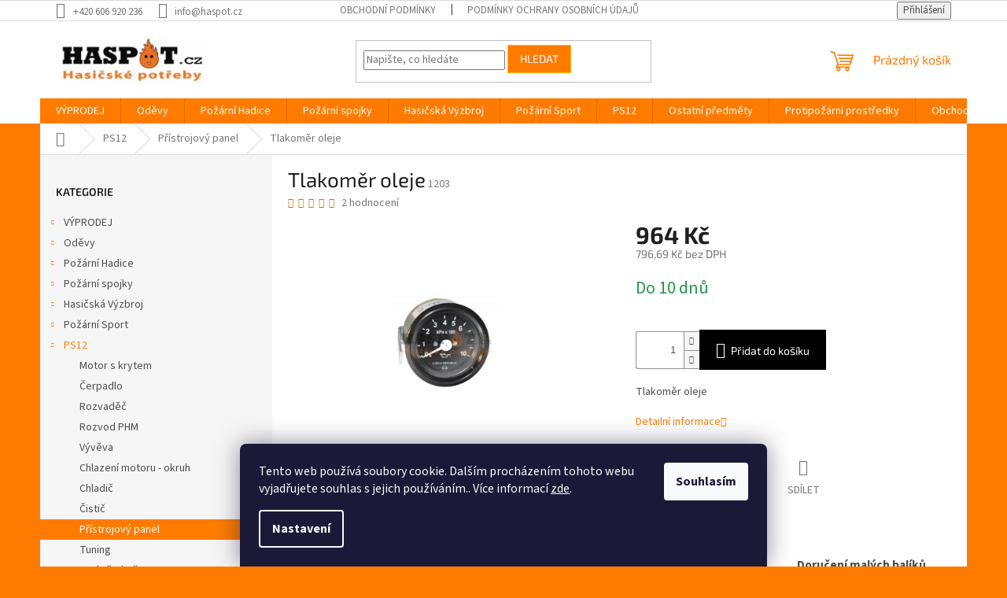

--- FILE ---
content_type: text/html; charset=utf-8
request_url: https://www.haspot.cz/pristrojovy-panel/tlakomer-oleje/
body_size: 27485
content:
<!doctype html><html lang="cs" dir="ltr" class="header-background-light external-fonts-loaded"><head><meta charset="utf-8" /><meta name="viewport" content="width=device-width,initial-scale=1" /><title>Tlakoměr oleje - Haspot.cz</title><link rel="preconnect" href="https://cdn.myshoptet.com" /><link rel="dns-prefetch" href="https://cdn.myshoptet.com" /><link rel="preload" href="https://cdn.myshoptet.com/prj/dist/master/cms/libs/jquery/jquery-1.11.3.min.js" as="script" /><link href="https://cdn.myshoptet.com/prj/dist/master/cms/templates/frontend_templates/shared/css/font-face/source-sans-3.css" rel="stylesheet"><link href="https://cdn.myshoptet.com/prj/dist/master/cms/templates/frontend_templates/shared/css/font-face/exo-2.css" rel="stylesheet"><link href="https://cdn.myshoptet.com/prj/dist/master/shop/dist/font-shoptet-11.css.62c94c7785ff2cea73b2.css" rel="stylesheet"><script>
dataLayer = [];
dataLayer.push({'shoptet' : {
    "pageId": 1005,
    "pageType": "productDetail",
    "currency": "CZK",
    "currencyInfo": {
        "decimalSeparator": ",",
        "exchangeRate": 1,
        "priceDecimalPlaces": 2,
        "symbol": "K\u010d",
        "symbolLeft": 0,
        "thousandSeparator": " "
    },
    "language": "cs",
    "projectId": 589401,
    "product": {
        "id": 1203,
        "guid": "75342d1a-4688-11ee-81a9-ea39cf279c4a",
        "hasVariants": false,
        "codes": [
            {
                "code": 1203
            }
        ],
        "code": "1203",
        "name": "Tlakom\u011br oleje",
        "appendix": "",
        "weight": 0,
        "currentCategory": "PS12 | P\u0159\u00edstrojov\u00fd panel",
        "currentCategoryGuid": "63bc4bc5-429f-11ee-8498-ae9bead08f02",
        "defaultCategory": "PS12 | P\u0159\u00edstrojov\u00fd panel",
        "defaultCategoryGuid": "63bc4bc5-429f-11ee-8498-ae9bead08f02",
        "currency": "CZK",
        "priceWithVat": 964
    },
    "stocks": [
        {
            "id": "ext",
            "title": "Sklad",
            "isDeliveryPoint": 0,
            "visibleOnEshop": 1
        }
    ],
    "cartInfo": {
        "id": null,
        "freeShipping": false,
        "freeShippingFrom": null,
        "leftToFreeGift": {
            "formattedPrice": "0 K\u010d",
            "priceLeft": 0
        },
        "freeGift": false,
        "leftToFreeShipping": {
            "priceLeft": null,
            "dependOnRegion": null,
            "formattedPrice": null
        },
        "discountCoupon": [],
        "getNoBillingShippingPrice": {
            "withoutVat": 0,
            "vat": 0,
            "withVat": 0
        },
        "cartItems": [],
        "taxMode": "ORDINARY"
    },
    "cart": [],
    "customer": {
        "priceRatio": 1,
        "priceListId": 1,
        "groupId": null,
        "registered": false,
        "mainAccount": false
    }
}});
dataLayer.push({'cookie_consent' : {
    "marketing": "denied",
    "analytics": "denied"
}});
document.addEventListener('DOMContentLoaded', function() {
    shoptet.consent.onAccept(function(agreements) {
        if (agreements.length == 0) {
            return;
        }
        dataLayer.push({
            'cookie_consent' : {
                'marketing' : (agreements.includes(shoptet.config.cookiesConsentOptPersonalisation)
                    ? 'granted' : 'denied'),
                'analytics': (agreements.includes(shoptet.config.cookiesConsentOptAnalytics)
                    ? 'granted' : 'denied')
            },
            'event': 'cookie_consent'
        });
    });
});
</script>
<meta property="og:type" content="website"><meta property="og:site_name" content="haspot.cz"><meta property="og:url" content="https://www.haspot.cz/pristrojovy-panel/tlakomer-oleje/"><meta property="og:title" content="Tlakoměr oleje - Haspot.cz"><meta name="author" content="Haspot.cz"><meta name="web_author" content="Shoptet.cz"><meta name="dcterms.rightsHolder" content="www.haspot.cz"><meta name="robots" content="index,follow"><meta property="og:image" content="https://cdn.myshoptet.com/usr/www.haspot.cz/user/shop/big/1203_tlakomer-oleje.jpg?64ee1ba9"><meta property="og:description" content="Tlakoměr oleje. Tlakoměr oleje"><meta name="description" content="Tlakoměr oleje. Tlakoměr oleje"><meta property="product:price:amount" content="964"><meta property="product:price:currency" content="CZK"><style>:root {--color-primary: #ff7b00;--color-primary-h: 29;--color-primary-s: 100%;--color-primary-l: 50%;--color-primary-hover: #1997e5;--color-primary-hover-h: 203;--color-primary-hover-s: 80%;--color-primary-hover-l: 50%;--color-secondary: #000000;--color-secondary-h: 0;--color-secondary-s: 0%;--color-secondary-l: 0%;--color-secondary-hover: #3b7580;--color-secondary-hover-h: 190;--color-secondary-hover-s: 37%;--color-secondary-hover-l: 37%;--color-tertiary: #ff7b00;--color-tertiary-h: 29;--color-tertiary-s: 100%;--color-tertiary-l: 50%;--color-tertiary-hover: #ffbb00;--color-tertiary-hover-h: 44;--color-tertiary-hover-s: 100%;--color-tertiary-hover-l: 50%;--color-header-background: #ffffff;--template-font: "Source Sans 3";--template-headings-font: "Exo 2";--header-background-url: none;--cookies-notice-background: #1A1937;--cookies-notice-color: #F8FAFB;--cookies-notice-button-hover: #f5f5f5;--cookies-notice-link-hover: #27263f;--templates-update-management-preview-mode-content: "Náhled aktualizací šablony je aktivní pro váš prohlížeč."}</style>
    
    <link href="https://cdn.myshoptet.com/prj/dist/master/shop/dist/main-11.less.fcb4a42d7bd8a71b7ee2.css" rel="stylesheet" />
                <link href="https://cdn.myshoptet.com/prj/dist/master/shop/dist/mobile-header-v1-11.less.1ee105d41b5f713c21aa.css" rel="stylesheet" />
    
    <script>var shoptet = shoptet || {};</script>
    <script src="https://cdn.myshoptet.com/prj/dist/master/shop/dist/main-3g-header.js.05f199e7fd2450312de2.js"></script>
<!-- User include --><!-- /User include --><link rel="shortcut icon" href="/favicon.ico" type="image/x-icon" /><link rel="canonical" href="https://www.haspot.cz/pristrojovy-panel/tlakomer-oleje/" />    <script>
        var _hwq = _hwq || [];
        _hwq.push(['setKey', '00ADC4CBD6A20A6A0310A15C969A787D']);
        _hwq.push(['setTopPos', '200']);
        _hwq.push(['showWidget', '21']);
        (function() {
            var ho = document.createElement('script');
            ho.src = 'https://cz.im9.cz/direct/i/gjs.php?n=wdgt&sak=00ADC4CBD6A20A6A0310A15C969A787D';
            var s = document.getElementsByTagName('script')[0]; s.parentNode.insertBefore(ho, s);
        })();
    </script>
<style>/* custom background */@media (min-width: 992px) {body {background-color: #ff7b00 ;background-position: top center;background-repeat: no-repeat;background-attachment: scroll;}}</style>    <!-- Global site tag (gtag.js) - Google Analytics -->
    <script async src="https://www.googletagmanager.com/gtag/js?id=G-432NMYJPVW"></script>
    <script>
        
        window.dataLayer = window.dataLayer || [];
        function gtag(){dataLayer.push(arguments);}
        

                    console.debug('default consent data');

            gtag('consent', 'default', {"ad_storage":"denied","analytics_storage":"denied","ad_user_data":"denied","ad_personalization":"denied","wait_for_update":500});
            dataLayer.push({
                'event': 'default_consent'
            });
        
        gtag('js', new Date());

        
                gtag('config', 'G-432NMYJPVW', {"groups":"GA4","send_page_view":false,"content_group":"productDetail","currency":"CZK","page_language":"cs"});
        
                gtag('config', 'AW-939467439');
        
        
        
        
        
                    gtag('event', 'page_view', {"send_to":"GA4","page_language":"cs","content_group":"productDetail","currency":"CZK"});
        
                gtag('set', 'currency', 'CZK');

        gtag('event', 'view_item', {
            "send_to": "UA",
            "items": [
                {
                    "id": "1203",
                    "name": "Tlakom\u011br oleje",
                    "category": "PS12 \/ P\u0159\u00edstrojov\u00fd panel",
                                                            "price": 796.69
                }
            ]
        });
        
        
        
        
        
                    gtag('event', 'view_item', {"send_to":"GA4","page_language":"cs","content_group":"productDetail","value":796.69000000000005,"currency":"CZK","items":[{"item_id":"1203","item_name":"Tlakom\u011br oleje","item_category":"PS12","item_category2":"P\u0159\u00edstrojov\u00fd panel","price":796.69000000000005,"quantity":1,"index":0}]});
        
        
        
        
        
        
        
        document.addEventListener('DOMContentLoaded', function() {
            if (typeof shoptet.tracking !== 'undefined') {
                for (var id in shoptet.tracking.bannersList) {
                    gtag('event', 'view_promotion', {
                        "send_to": "UA",
                        "promotions": [
                            {
                                "id": shoptet.tracking.bannersList[id].id,
                                "name": shoptet.tracking.bannersList[id].name,
                                "position": shoptet.tracking.bannersList[id].position
                            }
                        ]
                    });
                }
            }

            shoptet.consent.onAccept(function(agreements) {
                if (agreements.length !== 0) {
                    console.debug('gtag consent accept');
                    var gtagConsentPayload =  {
                        'ad_storage': agreements.includes(shoptet.config.cookiesConsentOptPersonalisation)
                            ? 'granted' : 'denied',
                        'analytics_storage': agreements.includes(shoptet.config.cookiesConsentOptAnalytics)
                            ? 'granted' : 'denied',
                                                                                                'ad_user_data': agreements.includes(shoptet.config.cookiesConsentOptPersonalisation)
                            ? 'granted' : 'denied',
                        'ad_personalization': agreements.includes(shoptet.config.cookiesConsentOptPersonalisation)
                            ? 'granted' : 'denied',
                        };
                    console.debug('update consent data', gtagConsentPayload);
                    gtag('consent', 'update', gtagConsentPayload);
                    dataLayer.push(
                        { 'event': 'update_consent' }
                    );
                }
            });
        });
    </script>
<script>
    (function(t, r, a, c, k, i, n, g) { t['ROIDataObject'] = k;
    t[k]=t[k]||function(){ (t[k].q=t[k].q||[]).push(arguments) },t[k].c=i;n=r.createElement(a),
    g=r.getElementsByTagName(a)[0];n.async=1;n.src=c;g.parentNode.insertBefore(n,g)
    })(window, document, 'script', '//www.heureka.cz/ocm/sdk.js?source=shoptet&version=2&page=product_detail', 'heureka', 'cz');

    heureka('set_user_consent', 0);
</script>
</head><body class="desktop id-1005 in-pristrojovy-panel template-11 type-product type-detail multiple-columns-body columns-mobile-2 columns-3 ums_forms_redesign--off ums_a11y_category_page--on ums_discussion_rating_forms--off ums_flags_display_unification--on ums_a11y_login--on mobile-header-version-1"><noscript>
    <style>
        #header {
            padding-top: 0;
            position: relative !important;
            top: 0;
        }
        .header-navigation {
            position: relative !important;
        }
        .overall-wrapper {
            margin: 0 !important;
        }
        body:not(.ready) {
            visibility: visible !important;
        }
    </style>
    <div class="no-javascript">
        <div class="no-javascript__title">Musíte změnit nastavení vašeho prohlížeče</div>
        <div class="no-javascript__text">Podívejte se na: <a href="https://www.google.com/support/bin/answer.py?answer=23852">Jak povolit JavaScript ve vašem prohlížeči</a>.</div>
        <div class="no-javascript__text">Pokud používáte software na blokování reklam, může být nutné povolit JavaScript z této stránky.</div>
        <div class="no-javascript__text">Děkujeme.</div>
    </div>
</noscript>

        <div id="fb-root"></div>
        <script>
            window.fbAsyncInit = function() {
                FB.init({
//                    appId            : 'your-app-id',
                    autoLogAppEvents : true,
                    xfbml            : true,
                    version          : 'v19.0'
                });
            };
        </script>
        <script async defer crossorigin="anonymous" src="https://connect.facebook.net/cs_CZ/sdk.js"></script>    <div class="siteCookies siteCookies--bottom siteCookies--dark js-siteCookies" role="dialog" data-testid="cookiesPopup" data-nosnippet>
        <div class="siteCookies__form">
            <div class="siteCookies__content">
                <div class="siteCookies__text">
                    Tento web používá soubory cookie. Dalším procházením tohoto webu vyjadřujete souhlas s jejich používáním.. Více informací <a href="/podminky-ochrany-osobnich-udaju/" target="\&quot;_blank\&quot;" rel="\&quot;" noreferrer="">zde</a>.
                </div>
                <p class="siteCookies__links">
                    <button class="siteCookies__link js-cookies-settings" aria-label="Nastavení cookies" data-testid="cookiesSettings">Nastavení</button>
                </p>
            </div>
            <div class="siteCookies__buttonWrap">
                                <button class="siteCookies__button js-cookiesConsentSubmit" value="all" aria-label="Přijmout cookies" data-testid="buttonCookiesAccept">Souhlasím</button>
            </div>
        </div>
        <script>
            document.addEventListener("DOMContentLoaded", () => {
                const siteCookies = document.querySelector('.js-siteCookies');
                document.addEventListener("scroll", shoptet.common.throttle(() => {
                    const st = document.documentElement.scrollTop;
                    if (st > 1) {
                        siteCookies.classList.add('siteCookies--scrolled');
                    } else {
                        siteCookies.classList.remove('siteCookies--scrolled');
                    }
                }, 100));
            });
        </script>
    </div>
<a href="#content" class="skip-link sr-only">Přejít na obsah</a><div class="overall-wrapper"><div class="user-action"><div class="container">
    <div class="user-action-in">
                    <div id="login" class="user-action-login popup-widget login-widget" role="dialog" aria-labelledby="loginHeading">
        <div class="popup-widget-inner">
                            <h2 id="loginHeading">Přihlášení k vašemu účtu</h2><div id="customerLogin"><form action="/action/Customer/Login/" method="post" id="formLoginIncluded" class="csrf-enabled formLogin" data-testid="formLogin"><input type="hidden" name="referer" value="" /><div class="form-group"><div class="input-wrapper email js-validated-element-wrapper no-label"><input type="email" name="email" class="form-control" autofocus placeholder="E-mailová adresa (např. jan@novak.cz)" data-testid="inputEmail" autocomplete="email" required /></div></div><div class="form-group"><div class="input-wrapper password js-validated-element-wrapper no-label"><input type="password" name="password" class="form-control" placeholder="Heslo" data-testid="inputPassword" autocomplete="current-password" required /><span class="no-display">Nemůžete vyplnit toto pole</span><input type="text" name="surname" value="" class="no-display" /></div></div><div class="form-group"><div class="login-wrapper"><button type="submit" class="btn btn-secondary btn-text btn-login" data-testid="buttonSubmit">Přihlásit se</button><div class="password-helper"><a href="/registrace/" data-testid="signup" rel="nofollow">Nová registrace</a><a href="/klient/zapomenute-heslo/" rel="nofollow">Zapomenuté heslo</a></div></div></div></form>
</div>                    </div>
    </div>

                            <div id="cart-widget" class="user-action-cart popup-widget cart-widget loader-wrapper" data-testid="popupCartWidget" role="dialog" aria-hidden="true">
    <div class="popup-widget-inner cart-widget-inner place-cart-here">
        <div class="loader-overlay">
            <div class="loader"></div>
        </div>
    </div>

    <div class="cart-widget-button">
        <a href="/kosik/" class="btn btn-conversion" id="continue-order-button" rel="nofollow" data-testid="buttonNextStep">Pokračovat do košíku</a>
    </div>
</div>
            </div>
</div>
</div><div class="top-navigation-bar" data-testid="topNavigationBar">

    <div class="container">

        <div class="top-navigation-contacts">
            <strong>Zákaznická podpora:</strong><a href="tel:+420606920236" class="project-phone" aria-label="Zavolat na +420606920236" data-testid="contactboxPhone"><span>+420 606 920 236</span></a><a href="mailto:info@haspot.cz" class="project-email" data-testid="contactboxEmail"><span>info@haspot.cz</span></a>        </div>

                            <div class="top-navigation-menu">
                <div class="top-navigation-menu-trigger"></div>
                <ul class="top-navigation-bar-menu">
                                            <li class="top-navigation-menu-item-39">
                            <a href="/obchodni-podminky/">Obchodní podmínky</a>
                        </li>
                                            <li class="top-navigation-menu-item-691">
                            <a href="/podminky-ochrany-osobnich-udaju/">Podmínky ochrany osobních údajů </a>
                        </li>
                                    </ul>
                <ul class="top-navigation-bar-menu-helper"></ul>
            </div>
        
        <div class="top-navigation-tools">
            <div class="responsive-tools">
                <a href="#" class="toggle-window" data-target="search" aria-label="Hledat" data-testid="linkSearchIcon"></a>
                                                            <a href="#" class="toggle-window" data-target="login"></a>
                                                    <a href="#" class="toggle-window" data-target="navigation" aria-label="Menu" data-testid="hamburgerMenu"></a>
            </div>
                        <button class="top-nav-button top-nav-button-login toggle-window" type="button" data-target="login" aria-haspopup="dialog" aria-controls="login" aria-expanded="false" data-testid="signin"><span>Přihlášení</span></button>        </div>

    </div>

</div>
<header id="header"><div class="container navigation-wrapper">
    <div class="header-top">
        <div class="site-name-wrapper">
            <div class="site-name"><a href="/" data-testid="linkWebsiteLogo"><img src="https://cdn.myshoptet.com/usr/www.haspot.cz/user/logos/haspot-logo-2.jpg" alt="Haspot.cz" fetchpriority="low" /></a></div>        </div>
        <div class="search" itemscope itemtype="https://schema.org/WebSite">
            <meta itemprop="headline" content="Přístrojový panel"/><meta itemprop="url" content="https://www.haspot.cz"/><meta itemprop="text" content="Tlakoměr oleje. Tlakoměr oleje"/>            <form action="/action/ProductSearch/prepareString/" method="post"
    id="formSearchForm" class="search-form compact-form js-search-main"
    itemprop="potentialAction" itemscope itemtype="https://schema.org/SearchAction" data-testid="searchForm">
    <fieldset>
        <meta itemprop="target"
            content="https://www.haspot.cz/vyhledavani/?string={string}"/>
        <input type="hidden" name="language" value="cs"/>
        
            
<input
    type="search"
    name="string"
        class="query-input form-control search-input js-search-input"
    placeholder="Napište, co hledáte"
    autocomplete="off"
    required
    itemprop="query-input"
    aria-label="Vyhledávání"
    data-testid="searchInput"
>
            <button type="submit" class="btn btn-default" data-testid="searchBtn">Hledat</button>
        
    </fieldset>
</form>
        </div>
        <div class="navigation-buttons">
                
    <a href="/kosik/" class="btn btn-icon toggle-window cart-count" data-target="cart" data-hover="true" data-redirect="true" data-testid="headerCart" rel="nofollow" aria-haspopup="dialog" aria-expanded="false" aria-controls="cart-widget">
        
                <span class="sr-only">Nákupní košík</span>
        
            <span class="cart-price visible-lg-inline-block" data-testid="headerCartPrice">
                                    Prázdný košík                            </span>
        
    
            </a>
        </div>
    </div>
    <nav id="navigation" aria-label="Hlavní menu" data-collapsible="true"><div class="navigation-in menu"><ul class="menu-level-1" role="menubar" data-testid="headerMenuItems"><li class="menu-item-1132 ext" role="none"><a href="/vyprodej/" data-testid="headerMenuItem" role="menuitem" aria-haspopup="true" aria-expanded="false"><b>VÝPRODEJ</b><span class="submenu-arrow"></span></a><ul class="menu-level-2" aria-label="VÝPRODEJ" tabindex="-1" role="menu"><li class="menu-item-1135" role="none"><a href="/vyprodej-2/" class="menu-image" data-testid="headerMenuItem" tabindex="-1" aria-hidden="true"><img src="data:image/svg+xml,%3Csvg%20width%3D%22140%22%20height%3D%22100%22%20xmlns%3D%22http%3A%2F%2Fwww.w3.org%2F2000%2Fsvg%22%3E%3C%2Fsvg%3E" alt="" aria-hidden="true" width="140" height="100"  data-src="https://cdn.myshoptet.com/prj/dist/master/cms/templates/frontend_templates/00/img/folder.svg" fetchpriority="low" /></a><div><a href="/vyprodej-2/" data-testid="headerMenuItem" role="menuitem"><span>Výprodej</span></a>
                        </div></li></ul></li>
<li class="menu-item-673 ext" role="none"><a href="/odevy/" data-testid="headerMenuItem" role="menuitem" aria-haspopup="true" aria-expanded="false"><b>Oděvy</b><span class="submenu-arrow"></span></a><ul class="menu-level-2" aria-label="Oděvy" tabindex="-1" role="menu"><li class="menu-item-834 has-third-level" role="none"><a href="/zasahova-vystroj/" class="menu-image" data-testid="headerMenuItem" tabindex="-1" aria-hidden="true"><img src="data:image/svg+xml,%3Csvg%20width%3D%22140%22%20height%3D%22100%22%20xmlns%3D%22http%3A%2F%2Fwww.w3.org%2F2000%2Fsvg%22%3E%3C%2Fsvg%3E" alt="" aria-hidden="true" width="140" height="100"  data-src="https://cdn.myshoptet.com/usr/www.haspot.cz/user/categories/thumb/bigboss_zada.jpg" fetchpriority="low" /></a><div><a href="/zasahova-vystroj/" data-testid="headerMenuItem" role="menuitem"><span>Zásahová Výstroj</span></a>
                                                    <ul class="menu-level-3" role="menu">
                                                                    <li class="menu-item-843" role="none">
                                        <a href="/prilby/" data-testid="headerMenuItem" role="menuitem">
                                            Přilby</a>,                                    </li>
                                                                    <li class="menu-item-837" role="none">
                                        <a href="/rukavice/" data-testid="headerMenuItem" role="menuitem">
                                            Rukavice</a>,                                    </li>
                                                                    <li class="menu-item-840" role="none">
                                        <a href="/zasahova-obuv/" data-testid="headerMenuItem" role="menuitem">
                                            Zásahová obuv</a>,                                    </li>
                                                                    <li class="menu-item-846" role="none">
                                        <a href="/zasahove-obleky/" data-testid="headerMenuItem" role="menuitem">
                                            Zásahové obleky</a>                                    </li>
                                                            </ul>
                        </div></li><li class="menu-item-825 has-third-level" role="none"><a href="/vychazkove/" class="menu-image" data-testid="headerMenuItem" tabindex="-1" aria-hidden="true"><img src="data:image/svg+xml,%3Csvg%20width%3D%22140%22%20height%3D%22100%22%20xmlns%3D%22http%3A%2F%2Fwww.w3.org%2F2000%2Fsvg%22%3E%3C%2Fsvg%3E" alt="" aria-hidden="true" width="140" height="100"  data-src="https://cdn.myshoptet.com/usr/www.haspot.cz/user/categories/thumb/vychazkove_sako_panske.jpg" fetchpriority="low" /></a><div><a href="/vychazkove/" data-testid="headerMenuItem" role="menuitem"><span>Vycházkové</span></a>
                                                    <ul class="menu-level-3" role="menu">
                                                                    <li class="menu-item-828" role="none">
                                        <a href="/vychazkove-obleceni/" data-testid="headerMenuItem" role="menuitem">
                                            Vycházkové oblečení</a>,                                    </li>
                                                                    <li class="menu-item-831" role="none">
                                        <a href="/vychazkove-doplnky/" data-testid="headerMenuItem" role="menuitem">
                                            Vycházkové doplňky</a>                                    </li>
                                                            </ul>
                        </div></li><li class="menu-item-675 has-third-level" role="none"><a href="/odevy-pro-dospele/" class="menu-image" data-testid="headerMenuItem" tabindex="-1" aria-hidden="true"><img src="data:image/svg+xml,%3Csvg%20width%3D%22140%22%20height%3D%22100%22%20xmlns%3D%22http%3A%2F%2Fwww.w3.org%2F2000%2Fsvg%22%3E%3C%2Fsvg%3E" alt="" aria-hidden="true" width="140" height="100"  data-src="https://cdn.myshoptet.com/usr/www.haspot.cz/user/categories/thumb/panske-triko-hasici-tmavemodra-main.jpg" fetchpriority="low" /></a><div><a href="/odevy-pro-dospele/" data-testid="headerMenuItem" role="menuitem"><span>Oděvy pro dospělé</span></a>
                                                    <ul class="menu-level-3" role="menu">
                                                                    <li class="menu-item-729" role="none">
                                        <a href="/tricka-a-tilka/" data-testid="headerMenuItem" role="menuitem">
                                            Trička a tílka</a>,                                    </li>
                                                                    <li class="menu-item-732" role="none">
                                        <a href="/polo-kosile/" data-testid="headerMenuItem" role="menuitem">
                                            Polo-košile</a>,                                    </li>
                                                                    <li class="menu-item-741" role="none">
                                        <a href="/mikiny-a-soupravy/" data-testid="headerMenuItem" role="menuitem">
                                            Mikiny a soupravy</a>,                                    </li>
                                                                    <li class="menu-item-735" role="none">
                                        <a href="/kratasy-a-kalhoty/" data-testid="headerMenuItem" role="menuitem">
                                            Kraťasy, kalhoty, legíny, sukně</a>,                                    </li>
                                                                    <li class="menu-item-738" role="none">
                                        <a href="/bundy/" data-testid="headerMenuItem" role="menuitem">
                                            Bundy</a>,                                    </li>
                                                                    <li class="menu-item-744" role="none">
                                        <a href="/ps-ii/" data-testid="headerMenuItem" role="menuitem">
                                            PS II</a>,                                    </li>
                                                                    <li class="menu-item-858" role="none">
                                        <a href="/doplnky/" data-testid="headerMenuItem" role="menuitem">
                                            Dopňky</a>                                    </li>
                                                            </ul>
                        </div></li><li class="menu-item-677 has-third-level" role="none"><a href="/detske-obleceni/" class="menu-image" data-testid="headerMenuItem" tabindex="-1" aria-hidden="true"><img src="data:image/svg+xml,%3Csvg%20width%3D%22140%22%20height%3D%22100%22%20xmlns%3D%22http%3A%2F%2Fwww.w3.org%2F2000%2Fsvg%22%3E%3C%2Fsvg%3E" alt="" aria-hidden="true" width="140" height="100"  data-src="https://cdn.myshoptet.com/usr/www.haspot.cz/user/categories/thumb/detske-triko-hasici-dlouhy-rukav-kralovskymodre-main.jpg" fetchpriority="low" /></a><div><a href="/detske-obleceni/" data-testid="headerMenuItem" role="menuitem"><span>Dětské</span></a>
                                                    <ul class="menu-level-3" role="menu">
                                                                    <li class="menu-item-708" role="none">
                                        <a href="/tricka-pro-deti/" data-testid="headerMenuItem" role="menuitem">
                                            Trička pro děti</a>,                                    </li>
                                                                    <li class="menu-item-795" role="none">
                                        <a href="/body/" data-testid="headerMenuItem" role="menuitem">
                                            Body</a>,                                    </li>
                                                                    <li class="menu-item-909" role="none">
                                        <a href="/mikiny-a-komplety/" data-testid="headerMenuItem" role="menuitem">
                                            Mikiny a komplety</a>,                                    </li>
                                                                    <li class="menu-item-792" role="none">
                                        <a href="/kratasy-a-kalhoty-2/" data-testid="headerMenuItem" role="menuitem">
                                            Kraťasy a Kalhoty</a>,                                    </li>
                                                                    <li class="menu-item-852" role="none">
                                        <a href="/detske-doplnky/" data-testid="headerMenuItem" role="menuitem">
                                            Dětské doplňky</a>,                                    </li>
                                                                    <li class="menu-item-924" role="none">
                                        <a href="/ps-ii-2/" data-testid="headerMenuItem" role="menuitem">
                                            PS II</a>                                    </li>
                                                            </ul>
                        </div></li></ul></li>
<li class="menu-item-711 ext" role="none"><a href="/pozarni-hadice/" data-testid="headerMenuItem" role="menuitem" aria-haspopup="true" aria-expanded="false"><b>Požární Hadice</b><span class="submenu-arrow"></span></a><ul class="menu-level-2" aria-label="Požární Hadice" tabindex="-1" role="menu"><li class="menu-item-714 has-third-level" role="none"><a href="/zasahove-hadice/" class="menu-image" data-testid="headerMenuItem" tabindex="-1" aria-hidden="true"><img src="data:image/svg+xml,%3Csvg%20width%3D%22140%22%20height%3D%22100%22%20xmlns%3D%22http%3A%2F%2Fwww.w3.org%2F2000%2Fsvg%22%3E%3C%2Fsvg%3E" alt="" aria-hidden="true" width="140" height="100"  data-src="https://cdn.myshoptet.com/usr/www.haspot.cz/user/categories/thumb/hydrantova-hadice-reeloflex-d25-se-spojkami-kw.jpg" fetchpriority="low" /></a><div><a href="/zasahove-hadice/" data-testid="headerMenuItem" role="menuitem"><span>Zásahové hadice</span></a>
                                                    <ul class="menu-level-3" role="menu">
                                                                    <li class="menu-item-765" role="none">
                                        <a href="/d25/" data-testid="headerMenuItem" role="menuitem">
                                            D25</a>,                                    </li>
                                                                    <li class="menu-item-1050" role="none">
                                        <a href="/c38-2/" data-testid="headerMenuItem" role="menuitem">
                                            C38</a>,                                    </li>
                                                                    <li class="menu-item-1053" role="none">
                                        <a href="/c42-2/" data-testid="headerMenuItem" role="menuitem">
                                            C42</a>,                                    </li>
                                                                    <li class="menu-item-771" role="none">
                                        <a href="/c52/" data-testid="headerMenuItem" role="menuitem">
                                            C52</a>,                                    </li>
                                                                    <li class="menu-item-1056" role="none">
                                        <a href="/b65-2/" data-testid="headerMenuItem" role="menuitem">
                                            B65</a>,                                    </li>
                                                                    <li class="menu-item-768" role="none">
                                        <a href="/b75/" data-testid="headerMenuItem" role="menuitem">
                                            B75</a>,                                    </li>
                                                                    <li class="menu-item-774" role="none">
                                        <a href="/a110/" data-testid="headerMenuItem" role="menuitem">
                                            A110</a>,                                    </li>
                                                                    <li class="menu-item-822" role="none">
                                        <a href="/sady-hadic-2/" data-testid="headerMenuItem" role="menuitem">
                                            Sady hadic</a>                                    </li>
                                                            </ul>
                        </div></li><li class="menu-item-717 has-third-level" role="none"><a href="/sportovni-hadice/" class="menu-image" data-testid="headerMenuItem" tabindex="-1" aria-hidden="true"><img src="data:image/svg+xml,%3Csvg%20width%3D%22140%22%20height%3D%22100%22%20xmlns%3D%22http%3A%2F%2Fwww.w3.org%2F2000%2Fsvg%22%3E%3C%2Fsvg%3E" alt="" aria-hidden="true" width="140" height="100"  data-src="https://cdn.myshoptet.com/usr/www.haspot.cz/user/categories/thumb/pozarni-hadice-technolen-pyrotex-pes-r-c-52-firesport-neon-spojky-kw.jpg" fetchpriority="low" /></a><div><a href="/sportovni-hadice/" data-testid="headerMenuItem" role="menuitem"><span>Sportovní hadice</span></a>
                                                    <ul class="menu-level-3" role="menu">
                                                                    <li class="menu-item-777" role="none">
                                        <a href="/c38/" data-testid="headerMenuItem" role="menuitem">
                                            C38</a>,                                    </li>
                                                                    <li class="menu-item-780" role="none">
                                        <a href="/c42/" data-testid="headerMenuItem" role="menuitem">
                                            C42</a>,                                    </li>
                                                                    <li class="menu-item-783" role="none">
                                        <a href="/c52-2/" data-testid="headerMenuItem" role="menuitem">
                                            C52</a>,                                    </li>
                                                                    <li class="menu-item-786" role="none">
                                        <a href="/b65/" data-testid="headerMenuItem" role="menuitem">
                                            B65</a>,                                    </li>
                                                                    <li class="menu-item-789" role="none">
                                        <a href="/b75-2/" data-testid="headerMenuItem" role="menuitem">
                                            B75</a>,                                    </li>
                                                                    <li class="menu-item-819" role="none">
                                        <a href="/sady-hadic/" data-testid="headerMenuItem" role="menuitem">
                                            Sady hadic</a>                                    </li>
                                                            </ul>
                        </div></li><li class="menu-item-720" role="none"><a href="/hydrantove-hadice/" class="menu-image" data-testid="headerMenuItem" tabindex="-1" aria-hidden="true"><img src="data:image/svg+xml,%3Csvg%20width%3D%22140%22%20height%3D%22100%22%20xmlns%3D%22http%3A%2F%2Fwww.w3.org%2F2000%2Fsvg%22%3E%3C%2Fsvg%3E" alt="" aria-hidden="true" width="140" height="100"  data-src="https://cdn.myshoptet.com/usr/www.haspot.cz/user/categories/thumb/pozarni-hadice-hydrantova-c52.jpg" fetchpriority="low" /></a><div><a href="/hydrantove-hadice/" data-testid="headerMenuItem" role="menuitem"><span>Hydrantové hadice</span></a>
                        </div></li><li class="menu-item-723" role="none"><a href="/technicke-hadice/" class="menu-image" data-testid="headerMenuItem" tabindex="-1" aria-hidden="true"><img src="data:image/svg+xml,%3Csvg%20width%3D%22140%22%20height%3D%22100%22%20xmlns%3D%22http%3A%2F%2Fwww.w3.org%2F2000%2Fsvg%22%3E%3C%2Fsvg%3E" alt="" aria-hidden="true" width="140" height="100"  data-src="https://cdn.myshoptet.com/usr/www.haspot.cz/user/categories/thumb/pozarni-hadice-profitex-c52-spojky-kw.jpg" fetchpriority="low" /></a><div><a href="/technicke-hadice/" data-testid="headerMenuItem" role="menuitem"><span>Technické hadice</span></a>
                        </div></li><li class="menu-item-726" role="none"><a href="/prumyslove-hadice/" class="menu-image" data-testid="headerMenuItem" tabindex="-1" aria-hidden="true"><img src="data:image/svg+xml,%3Csvg%20width%3D%22140%22%20height%3D%22100%22%20xmlns%3D%22http%3A%2F%2Fwww.w3.org%2F2000%2Fsvg%22%3E%3C%2Fsvg%3E" alt="" aria-hidden="true" width="140" height="100"  data-src="https://cdn.myshoptet.com/usr/www.haspot.cz/user/categories/thumb/techmatex-19-152mm-2.jpg" fetchpriority="low" /></a><div><a href="/prumyslove-hadice/" data-testid="headerMenuItem" role="menuitem"><span>Průmyslové hadice</span></a>
                        </div></li><li class="menu-item-1086" role="none"><a href="/hadice-pro-pitnou-vodu/" class="menu-image" data-testid="headerMenuItem" tabindex="-1" aria-hidden="true"><img src="data:image/svg+xml,%3Csvg%20width%3D%22140%22%20height%3D%22100%22%20xmlns%3D%22http%3A%2F%2Fwww.w3.org%2F2000%2Fsvg%22%3E%3C%2Fsvg%3E" alt="" aria-hidden="true" width="140" height="100"  data-src="https://cdn.myshoptet.com/usr/www.haspot.cz/user/categories/thumb/parsch-aquaflex-star-pro-pitnou-vodu.jpg" fetchpriority="low" /></a><div><a href="/hadice-pro-pitnou-vodu/" data-testid="headerMenuItem" role="menuitem"><span>Hadice pro pitnou vodu</span></a>
                        </div></li><li class="menu-item-1101" role="none"><a href="/ostatni-2/" class="menu-image" data-testid="headerMenuItem" tabindex="-1" aria-hidden="true"><img src="data:image/svg+xml,%3Csvg%20width%3D%22140%22%20height%3D%22100%22%20xmlns%3D%22http%3A%2F%2Fwww.w3.org%2F2000%2Fsvg%22%3E%3C%2Fsvg%3E" alt="" aria-hidden="true" width="140" height="100"  data-src="https://cdn.myshoptet.com/prj/dist/master/cms/templates/frontend_templates/00/img/folder.svg" fetchpriority="low" /></a><div><a href="/ostatni-2/" data-testid="headerMenuItem" role="menuitem"><span>Ostatní</span></a>
                        </div></li></ul></li>
<li class="menu-item-798 ext" role="none"><a href="/pozarni-spojky/" data-testid="headerMenuItem" role="menuitem" aria-haspopup="true" aria-expanded="false"><b>Požární spojky</b><span class="submenu-arrow"></span></a><ul class="menu-level-2" aria-label="Požární spojky" tabindex="-1" role="menu"><li class="menu-item-807" role="none"><a href="/hadicove-spojky/" class="menu-image" data-testid="headerMenuItem" tabindex="-1" aria-hidden="true"><img src="data:image/svg+xml,%3Csvg%20width%3D%22140%22%20height%3D%22100%22%20xmlns%3D%22http%3A%2F%2Fwww.w3.org%2F2000%2Fsvg%22%3E%3C%2Fsvg%3E" alt="" aria-hidden="true" width="140" height="100"  data-src="https://cdn.myshoptet.com/usr/www.haspot.cz/user/categories/thumb/hadicova-spojka-tlakova-a110.jpg" fetchpriority="low" /></a><div><a href="/hadicove-spojky/" data-testid="headerMenuItem" role="menuitem"><span>Hadicové spojky</span></a>
                        </div></li><li class="menu-item-810" role="none"><a href="/spojky-s-pevnym-zavitem/" class="menu-image" data-testid="headerMenuItem" tabindex="-1" aria-hidden="true"><img src="data:image/svg+xml,%3Csvg%20width%3D%22140%22%20height%3D%22100%22%20xmlns%3D%22http%3A%2F%2Fwww.w3.org%2F2000%2Fsvg%22%3E%3C%2Fsvg%3E" alt="" aria-hidden="true" width="140" height="100"  data-src="https://cdn.myshoptet.com/usr/www.haspot.cz/user/categories/thumb/pozarni-spojka-pevna-a110-g-4-vnitrni-zavit.jpg" fetchpriority="low" /></a><div><a href="/spojky-s-pevnym-zavitem/" data-testid="headerMenuItem" role="menuitem"><span>Spojky s pevným závitem</span></a>
                        </div></li><li class="menu-item-801" role="none"><a href="/vika-k-pozarnim-spojkam/" class="menu-image" data-testid="headerMenuItem" tabindex="-1" aria-hidden="true"><img src="data:image/svg+xml,%3Csvg%20width%3D%22140%22%20height%3D%22100%22%20xmlns%3D%22http%3A%2F%2Fwww.w3.org%2F2000%2Fsvg%22%3E%3C%2Fsvg%3E" alt="" aria-hidden="true" width="140" height="100"  data-src="https://cdn.myshoptet.com/usr/www.haspot.cz/user/categories/thumb/vicko-a110-retizek.jpg" fetchpriority="low" /></a><div><a href="/vika-k-pozarnim-spojkam/" data-testid="headerMenuItem" role="menuitem"><span>Víka k požárním spojkám</span></a>
                        </div></li><li class="menu-item-804" role="none"><a href="/prechody-k-pozarnim-spojkam/" class="menu-image" data-testid="headerMenuItem" tabindex="-1" aria-hidden="true"><img src="data:image/svg+xml,%3Csvg%20width%3D%22140%22%20height%3D%22100%22%20xmlns%3D%22http%3A%2F%2Fwww.w3.org%2F2000%2Fsvg%22%3E%3C%2Fsvg%3E" alt="" aria-hidden="true" width="140" height="100"  data-src="https://cdn.myshoptet.com/usr/www.haspot.cz/user/categories/thumb/prechod-cd.jpg" fetchpriority="low" /></a><div><a href="/prechody-k-pozarnim-spojkam/" data-testid="headerMenuItem" role="menuitem"><span>Přechody k požárním spojkám</span></a>
                        </div></li><li class="menu-item-813" role="none"><a href="/spojky-savicove/" class="menu-image" data-testid="headerMenuItem" tabindex="-1" aria-hidden="true"><img src="data:image/svg+xml,%3Csvg%20width%3D%22140%22%20height%3D%22100%22%20xmlns%3D%22http%3A%2F%2Fwww.w3.org%2F2000%2Fsvg%22%3E%3C%2Fsvg%3E" alt="" aria-hidden="true" width="140" height="100"  data-src="https://cdn.myshoptet.com/usr/www.haspot.cz/user/categories/thumb/spojka-savicova-b65.jpg" fetchpriority="low" /></a><div><a href="/spojky-savicove/" data-testid="headerMenuItem" role="menuitem"><span>Spojky savicové</span></a>
                        </div></li><li class="menu-item-816" role="none"><a href="/spojky-kovane/" class="menu-image" data-testid="headerMenuItem" tabindex="-1" aria-hidden="true"><img src="data:image/svg+xml,%3Csvg%20width%3D%22140%22%20height%3D%22100%22%20xmlns%3D%22http%3A%2F%2Fwww.w3.org%2F2000%2Fsvg%22%3E%3C%2Fsvg%3E" alt="" aria-hidden="true" width="140" height="100"  data-src="https://cdn.myshoptet.com/usr/www.haspot.cz/user/categories/thumb/pozarni-spojka-pevna-b75-g-25-vnitrni-zavit.jpg" fetchpriority="low" /></a><div><a href="/spojky-kovane/" data-testid="headerMenuItem" role="menuitem"><span>Spojky kované</span></a>
                        </div></li></ul></li>
<li class="menu-item-864 ext" role="none"><a href="/hasicska-vyzbroj/" data-testid="headerMenuItem" role="menuitem" aria-haspopup="true" aria-expanded="false"><b>Hasičská Výzbroj</b><span class="submenu-arrow"></span></a><ul class="menu-level-2" aria-label="Hasičská Výzbroj" tabindex="-1" role="menu"><li class="menu-item-882" role="none"><a href="/rozdelovace/" class="menu-image" data-testid="headerMenuItem" tabindex="-1" aria-hidden="true"><img src="data:image/svg+xml,%3Csvg%20width%3D%22140%22%20height%3D%22100%22%20xmlns%3D%22http%3A%2F%2Fwww.w3.org%2F2000%2Fsvg%22%3E%3C%2Fsvg%3E" alt="" aria-hidden="true" width="140" height="100"  data-src="https://cdn.myshoptet.com/usr/www.haspot.cz/user/categories/thumb/rozdelovac_c52d25d25c52.jpg" fetchpriority="low" /></a><div><a href="/rozdelovace/" data-testid="headerMenuItem" role="menuitem"><span>Rozdělovače</span></a>
                        </div></li><li class="menu-item-867 has-third-level" role="none"><a href="/proudnice/" class="menu-image" data-testid="headerMenuItem" tabindex="-1" aria-hidden="true"><img src="data:image/svg+xml,%3Csvg%20width%3D%22140%22%20height%3D%22100%22%20xmlns%3D%22http%3A%2F%2Fwww.w3.org%2F2000%2Fsvg%22%3E%3C%2Fsvg%3E" alt="" aria-hidden="true" width="140" height="100"  data-src="https://cdn.myshoptet.com/usr/www.haspot.cz/user/categories/thumb/proudnice-turbo-spritze-2000-2-awg-400l-min.jpg" fetchpriority="low" /></a><div><a href="/proudnice/" data-testid="headerMenuItem" role="menuitem"><span>Proudnice</span></a>
                                                    <ul class="menu-level-3" role="menu">
                                                                    <li class="menu-item-894" role="none">
                                        <a href="/zasahove/" data-testid="headerMenuItem" role="menuitem">
                                            Zásahové</a>,                                    </li>
                                                                    <li class="menu-item-897" role="none">
                                        <a href="/sportovni/" data-testid="headerMenuItem" role="menuitem">
                                            Sportovní</a>,                                    </li>
                                                                    <li class="menu-item-900" role="none">
                                        <a href="/penotvorne/" data-testid="headerMenuItem" role="menuitem">
                                            Pěnotvorné</a>,                                    </li>
                                                                    <li class="menu-item-903" role="none">
                                        <a href="/clonove/" data-testid="headerMenuItem" role="menuitem">
                                            Clonové (vodní štít)</a>,                                    </li>
                                                                    <li class="menu-item-906" role="none">
                                        <a href="/hydrantove/" data-testid="headerMenuItem" role="menuitem">
                                            Hydrantové</a>                                    </li>
                                                            </ul>
                        </div></li><li class="menu-item-870 has-third-level" role="none"><a href="/armatury/" class="menu-image" data-testid="headerMenuItem" tabindex="-1" aria-hidden="true"><img src="data:image/svg+xml,%3Csvg%20width%3D%22140%22%20height%3D%22100%22%20xmlns%3D%22http%3A%2F%2Fwww.w3.org%2F2000%2Fsvg%22%3E%3C%2Fsvg%3E" alt="" aria-hidden="true" width="140" height="100"  data-src="https://cdn.myshoptet.com/usr/www.haspot.cz/user/categories/thumb/hydrantovy_vretenovy_kohout.jpg" fetchpriority="low" /></a><div><a href="/armatury/" data-testid="headerMenuItem" role="menuitem"><span>Armatury</span></a>
                                                    <ul class="menu-level-3" role="menu">
                                                                    <li class="menu-item-873" role="none">
                                        <a href="/saci-kose/" data-testid="headerMenuItem" role="menuitem">
                                            Sací koše</a>,                                    </li>
                                                                    <li class="menu-item-876" role="none">
                                        <a href="/primesovace/" data-testid="headerMenuItem" role="menuitem">
                                            Přiměšovače</a>,                                    </li>
                                                                    <li class="menu-item-879" role="none">
                                        <a href="/kohouty--ventily/" data-testid="headerMenuItem" role="menuitem">
                                            Kohouty (ventily)</a>,                                    </li>
                                                                    <li class="menu-item-885" role="none">
                                        <a href="/sberace/" data-testid="headerMenuItem" role="menuitem">
                                            Sběrače</a>,                                    </li>
                                                                    <li class="menu-item-888" role="none">
                                        <a href="/klice/" data-testid="headerMenuItem" role="menuitem">
                                            Klíče</a>,                                    </li>
                                                                    <li class="menu-item-891" role="none">
                                        <a href="/kanalovy-krtek/" data-testid="headerMenuItem" role="menuitem">
                                            Kanálový krtek</a>                                    </li>
                                                            </ul>
                        </div></li><li class="menu-item-1062 has-third-level" role="none"><a href="/svitilny/" class="menu-image" data-testid="headerMenuItem" tabindex="-1" aria-hidden="true"><img src="data:image/svg+xml,%3Csvg%20width%3D%22140%22%20height%3D%22100%22%20xmlns%3D%22http%3A%2F%2Fwww.w3.org%2F2000%2Fsvg%22%3E%3C%2Fsvg%3E" alt="" aria-hidden="true" width="140" height="100"  data-src="https://cdn.myshoptet.com/usr/www.haspot.cz/user/categories/thumb/survivor-atex-li-ion.jpg" fetchpriority="low" /></a><div><a href="/svitilny/" data-testid="headerMenuItem" role="menuitem"><span>Svítilny</span></a>
                                                    <ul class="menu-level-3" role="menu">
                                                                    <li class="menu-item-1071" role="none">
                                        <a href="/na-vystroj/" data-testid="headerMenuItem" role="menuitem">
                                            Na výstroj</a>,                                    </li>
                                                                    <li class="menu-item-1074" role="none">
                                        <a href="/signalizacni-svitilny/" data-testid="headerMenuItem" role="menuitem">
                                            Signalizační svítilny</a>,                                    </li>
                                                                    <li class="menu-item-1077" role="none">
                                        <a href="/stativy-a-svetla/" data-testid="headerMenuItem" role="menuitem">
                                            Stativy a světla</a>,                                    </li>
                                                                    <li class="menu-item-1080" role="none">
                                        <a href="/prislusenstvi-ke-svitilnam/" data-testid="headerMenuItem" role="menuitem">
                                            Příslušenství ke svítilnám</a>,                                    </li>
                                                                    <li class="menu-item-1083" role="none">
                                        <a href="/rucni-svitilny/" data-testid="headerMenuItem" role="menuitem">
                                            Ruční svítilny</a>                                    </li>
                                                            </ul>
                        </div></li></ul></li>
<li class="menu-item-945 ext" role="none"><a href="/pozarni-sport/" data-testid="headerMenuItem" role="menuitem" aria-haspopup="true" aria-expanded="false"><b>Požární Sport</b><span class="submenu-arrow"></span></a><ul class="menu-level-2" aria-label="Požární Sport" tabindex="-1" role="menu"><li class="menu-item-1104" role="none"><a href="/pozarni-nadrze/" class="menu-image" data-testid="headerMenuItem" tabindex="-1" aria-hidden="true"><img src="data:image/svg+xml,%3Csvg%20width%3D%22140%22%20height%3D%22100%22%20xmlns%3D%22http%3A%2F%2Fwww.w3.org%2F2000%2Fsvg%22%3E%3C%2Fsvg%3E" alt="" aria-hidden="true" width="140" height="100"  data-src="https://cdn.myshoptet.com/prj/dist/master/cms/templates/frontend_templates/00/img/folder.svg" fetchpriority="low" /></a><div><a href="/pozarni-nadrze/" data-testid="headerMenuItem" role="menuitem"><span>Požární nádrže</span></a>
                        </div></li><li class="menu-item-948 has-third-level" role="none"><a href="/armatury-2/" class="menu-image" data-testid="headerMenuItem" tabindex="-1" aria-hidden="true"><img src="data:image/svg+xml,%3Csvg%20width%3D%22140%22%20height%3D%22100%22%20xmlns%3D%22http%3A%2F%2Fwww.w3.org%2F2000%2Fsvg%22%3E%3C%2Fsvg%3E" alt="" aria-hidden="true" width="140" height="100"  data-src="https://cdn.myshoptet.com/usr/www.haspot.cz/user/categories/thumb/proudnice_flidr.jpg" fetchpriority="low" /></a><div><a href="/armatury-2/" data-testid="headerMenuItem" role="menuitem"><span>Armatury</span></a>
                                                    <ul class="menu-level-3" role="menu">
                                                                    <li class="menu-item-972" role="none">
                                        <a href="/spojky-rott/" data-testid="headerMenuItem" role="menuitem">
                                            Spojky ROTT</a>,                                    </li>
                                                                    <li class="menu-item-954" role="none">
                                        <a href="/proudnice-sportovni/" data-testid="headerMenuItem" role="menuitem">
                                            Proudnice sportovní</a>,                                    </li>
                                                                    <li class="menu-item-957" role="none">
                                        <a href="/saci-kose-3/" data-testid="headerMenuItem" role="menuitem">
                                            Sací koše</a>,                                    </li>
                                                                    <li class="menu-item-960" role="none">
                                        <a href="/rozdelovace-2/" data-testid="headerMenuItem" role="menuitem">
                                            Rozdělovače</a>,                                    </li>
                                                                    <li class="menu-item-969" role="none">
                                        <a href="/savicove-sroubeni/" data-testid="headerMenuItem" role="menuitem">
                                            Savicové šroubení</a>                                    </li>
                                                            </ul>
                        </div></li><li class="menu-item-951" role="none"><a href="/savice/" class="menu-image" data-testid="headerMenuItem" tabindex="-1" aria-hidden="true"><img src="data:image/svg+xml,%3Csvg%20width%3D%22140%22%20height%3D%22100%22%20xmlns%3D%22http%3A%2F%2Fwww.w3.org%2F2000%2Fsvg%22%3E%3C%2Fsvg%3E" alt="" aria-hidden="true" width="140" height="100"  data-src="https://cdn.myshoptet.com/usr/www.haspot.cz/user/categories/thumb/zavitova-cast-sroubeni-profi-naklapavaci-kos-bez-prstence.jpg" fetchpriority="low" /></a><div><a href="/savice/" data-testid="headerMenuItem" role="menuitem"><span>Savice</span></a>
                        </div></li><li class="menu-item-963" role="none"><a href="/naradi-na-60m-prekazek/" class="menu-image" data-testid="headerMenuItem" tabindex="-1" aria-hidden="true"><img src="data:image/svg+xml,%3Csvg%20width%3D%22140%22%20height%3D%22100%22%20xmlns%3D%22http%3A%2F%2Fwww.w3.org%2F2000%2Fsvg%22%3E%3C%2Fsvg%3E" alt="" aria-hidden="true" width="140" height="100"  data-src="https://cdn.myshoptet.com/usr/www.haspot.cz/user/categories/thumb/sada_pro_60_m_prekazek.jpg" fetchpriority="low" /></a><div><a href="/naradi-na-60m-prekazek/" data-testid="headerMenuItem" role="menuitem"><span>Nářadí na 60m Překážek</span></a>
                        </div></li><li class="menu-item-966" role="none"><a href="/naradi-na-100m-prekazek/" class="menu-image" data-testid="headerMenuItem" tabindex="-1" aria-hidden="true"><img src="data:image/svg+xml,%3Csvg%20width%3D%22140%22%20height%3D%22100%22%20xmlns%3D%22http%3A%2F%2Fwww.w3.org%2F2000%2Fsvg%22%3E%3C%2Fsvg%3E" alt="" aria-hidden="true" width="140" height="100"  data-src="https://cdn.myshoptet.com/usr/www.haspot.cz/user/categories/thumb/sada-na-100-m-prekazek-laser-se-spojkami-rott-twist-20-5-m.jpg" fetchpriority="low" /></a><div><a href="/naradi-na-100m-prekazek/" data-testid="headerMenuItem" role="menuitem"><span>Nářadí na 100m Překážek</span></a>
                        </div></li><li class="menu-item-975" role="none"><a href="/ctif/" class="menu-image" data-testid="headerMenuItem" tabindex="-1" aria-hidden="true"><img src="data:image/svg+xml,%3Csvg%20width%3D%22140%22%20height%3D%22100%22%20xmlns%3D%22http%3A%2F%2Fwww.w3.org%2F2000%2Fsvg%22%3E%3C%2Fsvg%3E" alt="" aria-hidden="true" width="140" height="100"  data-src="https://cdn.myshoptet.com/usr/www.haspot.cz/user/categories/thumb/dzberova-strikacka-plechova-proudnice-3-m-hadice.jpg" fetchpriority="low" /></a><div><a href="/ctif/" data-testid="headerMenuItem" role="menuitem"><span>CTIF</span></a>
                        </div></li><li class="menu-item-1059" role="none"><a href="/prilby-sportovni/" class="menu-image" data-testid="headerMenuItem" tabindex="-1" aria-hidden="true"><img src="data:image/svg+xml,%3Csvg%20width%3D%22140%22%20height%3D%22100%22%20xmlns%3D%22http%3A%2F%2Fwww.w3.org%2F2000%2Fsvg%22%3E%3C%2Fsvg%3E" alt="" aria-hidden="true" width="140" height="100"  data-src="https://cdn.myshoptet.com/usr/www.haspot.cz/user/categories/thumb/prilba-carbon-endurance.jpeg" fetchpriority="low" /></a><div><a href="/prilby-sportovni/" data-testid="headerMenuItem" role="menuitem"><span>Přilby sportovní</span></a>
                        </div></li></ul></li>
<li class="menu-item-978 ext" role="none"><a href="/ps12/" data-testid="headerMenuItem" role="menuitem" aria-haspopup="true" aria-expanded="false"><b>PS12</b><span class="submenu-arrow"></span></a><ul class="menu-level-2" aria-label="PS12" tabindex="-1" role="menu"><li class="menu-item-981" role="none"><a href="/motor-s-krytem/" class="menu-image" data-testid="headerMenuItem" tabindex="-1" aria-hidden="true"><img src="data:image/svg+xml,%3Csvg%20width%3D%22140%22%20height%3D%22100%22%20xmlns%3D%22http%3A%2F%2Fwww.w3.org%2F2000%2Fsvg%22%3E%3C%2Fsvg%3E" alt="" aria-hidden="true" width="140" height="100"  data-src="https://cdn.myshoptet.com/usr/www.haspot.cz/user/categories/thumb/olejova-vana-s-chlazenim.jpg" fetchpriority="low" /></a><div><a href="/motor-s-krytem/" data-testid="headerMenuItem" role="menuitem"><span>Motor s krytem</span></a>
                        </div></li><li class="menu-item-984" role="none"><a href="/cerpadlo/" class="menu-image" data-testid="headerMenuItem" tabindex="-1" aria-hidden="true"><img src="data:image/svg+xml,%3Csvg%20width%3D%22140%22%20height%3D%22100%22%20xmlns%3D%22http%3A%2F%2Fwww.w3.org%2F2000%2Fsvg%22%3E%3C%2Fsvg%3E" alt="" aria-hidden="true" width="140" height="100"  data-src="https://cdn.myshoptet.com/usr/www.haspot.cz/user/categories/thumb/kryt-loziska.jpg" fetchpriority="low" /></a><div><a href="/cerpadlo/" data-testid="headerMenuItem" role="menuitem"><span>Čerpadlo</span></a>
                        </div></li><li class="menu-item-987" role="none"><a href="/rozvadec/" class="menu-image" data-testid="headerMenuItem" tabindex="-1" aria-hidden="true"><img src="data:image/svg+xml,%3Csvg%20width%3D%22140%22%20height%3D%22100%22%20xmlns%3D%22http%3A%2F%2Fwww.w3.org%2F2000%2Fsvg%22%3E%3C%2Fsvg%3E" alt="" aria-hidden="true" width="140" height="100"  data-src="https://cdn.myshoptet.com/usr/www.haspot.cz/user/categories/thumb/paka-uplna.jpg" fetchpriority="low" /></a><div><a href="/rozvadec/" data-testid="headerMenuItem" role="menuitem"><span>Rozvaděč</span></a>
                        </div></li><li class="menu-item-990" role="none"><a href="/rozvod-phm/" class="menu-image" data-testid="headerMenuItem" tabindex="-1" aria-hidden="true"><img src="data:image/svg+xml,%3Csvg%20width%3D%22140%22%20height%3D%22100%22%20xmlns%3D%22http%3A%2F%2Fwww.w3.org%2F2000%2Fsvg%22%3E%3C%2Fsvg%3E" alt="" aria-hidden="true" width="140" height="100"  data-src="https://cdn.myshoptet.com/usr/www.haspot.cz/user/categories/thumb/nadrz-paliva-vcetne-uchytu.jpg" fetchpriority="low" /></a><div><a href="/rozvod-phm/" data-testid="headerMenuItem" role="menuitem"><span>Rozvod PHM</span></a>
                        </div></li><li class="menu-item-993" role="none"><a href="/vyveva/" class="menu-image" data-testid="headerMenuItem" tabindex="-1" aria-hidden="true"><img src="data:image/svg+xml,%3Csvg%20width%3D%22140%22%20height%3D%22100%22%20xmlns%3D%22http%3A%2F%2Fwww.w3.org%2F2000%2Fsvg%22%3E%3C%2Fsvg%3E" alt="" aria-hidden="true" width="140" height="100"  data-src="https://cdn.myshoptet.com/usr/www.haspot.cz/user/categories/thumb/vyfuk-sportovni-uprava.jpg" fetchpriority="low" /></a><div><a href="/vyveva/" data-testid="headerMenuItem" role="menuitem"><span>Vývěva</span></a>
                        </div></li><li class="menu-item-996" role="none"><a href="/chlazeni-motoru-okruh/" class="menu-image" data-testid="headerMenuItem" tabindex="-1" aria-hidden="true"><img src="data:image/svg+xml,%3Csvg%20width%3D%22140%22%20height%3D%22100%22%20xmlns%3D%22http%3A%2F%2Fwww.w3.org%2F2000%2Fsvg%22%3E%3C%2Fsvg%3E" alt="" aria-hidden="true" width="140" height="100"  data-src="https://cdn.myshoptet.com/usr/www.haspot.cz/user/categories/thumb/chladic-uplny1.jpg" fetchpriority="low" /></a><div><a href="/chlazeni-motoru-okruh/" data-testid="headerMenuItem" role="menuitem"><span>Chlazení motoru - okruh</span></a>
                        </div></li><li class="menu-item-999" role="none"><a href="/chladic/" class="menu-image" data-testid="headerMenuItem" tabindex="-1" aria-hidden="true"><img src="data:image/svg+xml,%3Csvg%20width%3D%22140%22%20height%3D%22100%22%20xmlns%3D%22http%3A%2F%2Fwww.w3.org%2F2000%2Fsvg%22%3E%3C%2Fsvg%3E" alt="" aria-hidden="true" width="140" height="100"  data-src="https://cdn.myshoptet.com/usr/www.haspot.cz/user/categories/thumb/vlozka-chladice-medena-vcetne-prutokovych-sroubu-matek-a-tesneni.jpg" fetchpriority="low" /></a><div><a href="/chladic/" data-testid="headerMenuItem" role="menuitem"><span>Chladič</span></a>
                        </div></li><li class="menu-item-1002" role="none"><a href="/cistic/" class="menu-image" data-testid="headerMenuItem" tabindex="-1" aria-hidden="true"><img src="data:image/svg+xml,%3Csvg%20width%3D%22140%22%20height%3D%22100%22%20xmlns%3D%22http%3A%2F%2Fwww.w3.org%2F2000%2Fsvg%22%3E%3C%2Fsvg%3E" alt="" aria-hidden="true" width="140" height="100"  data-src="https://cdn.myshoptet.com/usr/www.haspot.cz/user/categories/thumb/cistic.jpg" fetchpriority="low" /></a><div><a href="/cistic/" data-testid="headerMenuItem" role="menuitem"><span>Čistič</span></a>
                        </div></li><li class="menu-item-1005 active" role="none"><a href="/pristrojovy-panel/" class="menu-image" data-testid="headerMenuItem" tabindex="-1" aria-hidden="true"><img src="data:image/svg+xml,%3Csvg%20width%3D%22140%22%20height%3D%22100%22%20xmlns%3D%22http%3A%2F%2Fwww.w3.org%2F2000%2Fsvg%22%3E%3C%2Fsvg%3E" alt="" aria-hidden="true" width="140" height="100"  data-src="https://cdn.myshoptet.com/usr/www.haspot.cz/user/categories/thumb/tlakomer-oleje.jpg" fetchpriority="low" /></a><div><a href="/pristrojovy-panel/" data-testid="headerMenuItem" role="menuitem"><span>Přístrojový panel</span></a>
                        </div></li><li class="menu-item-1008" role="none"><a href="/tuning/" class="menu-image" data-testid="headerMenuItem" tabindex="-1" aria-hidden="true"><img src="data:image/svg+xml,%3Csvg%20width%3D%22140%22%20height%3D%22100%22%20xmlns%3D%22http%3A%2F%2Fwww.w3.org%2F2000%2Fsvg%22%3E%3C%2Fsvg%3E" alt="" aria-hidden="true" width="140" height="100"  data-src="https://cdn.myshoptet.com/usr/www.haspot.cz/user/categories/thumb/prime-hrdlo.jpg" fetchpriority="low" /></a><div><a href="/tuning/" data-testid="headerMenuItem" role="menuitem"><span>Tuning</span></a>
                        </div></li></ul></li>
<li class="menu-item-1011 ext" role="none"><a href="/ostatni-predmety/" data-testid="headerMenuItem" role="menuitem" aria-haspopup="true" aria-expanded="false"><b>Ostatní předměty</b><span class="submenu-arrow"></span></a><ul class="menu-level-2" aria-label="Ostatní předměty" tabindex="-1" role="menu"><li class="menu-item-1044" role="none"><a href="/hracky/" class="menu-image" data-testid="headerMenuItem" tabindex="-1" aria-hidden="true"><img src="data:image/svg+xml,%3Csvg%20width%3D%22140%22%20height%3D%22100%22%20xmlns%3D%22http%3A%2F%2Fwww.w3.org%2F2000%2Fsvg%22%3E%3C%2Fsvg%3E" alt="" aria-hidden="true" width="140" height="100"  data-src="https://cdn.myshoptet.com/usr/www.haspot.cz/user/categories/thumb/sada_hasicska_strikaci_-_1.jpg" fetchpriority="low" /></a><div><a href="/hracky/" data-testid="headerMenuItem" role="menuitem"><span>Hračky</span></a>
                        </div></li><li class="menu-item-1047 has-third-level" role="none"><a href="/darky/" class="menu-image" data-testid="headerMenuItem" tabindex="-1" aria-hidden="true"><img src="data:image/svg+xml,%3Csvg%20width%3D%22140%22%20height%3D%22100%22%20xmlns%3D%22http%3A%2F%2Fwww.w3.org%2F2000%2Fsvg%22%3E%3C%2Fsvg%3E" alt="" aria-hidden="true" width="140" height="100"  data-src="https://cdn.myshoptet.com/usr/www.haspot.cz/user/categories/thumb/kovovy-privesek-tatra-815.jpg" fetchpriority="low" /></a><div><a href="/darky/" data-testid="headerMenuItem" role="menuitem"><span>Dárky</span></a>
                                                    <ul class="menu-level-3" role="menu">
                                                                    <li class="menu-item-1090" role="none">
                                        <a href="/dekoracni-darky/" data-testid="headerMenuItem" role="menuitem">
                                            Dekorační dárky</a>                                    </li>
                                                            </ul>
                        </div></li><li class="menu-item-1068" role="none"><a href="/sorbenty/" class="menu-image" data-testid="headerMenuItem" tabindex="-1" aria-hidden="true"><img src="data:image/svg+xml,%3Csvg%20width%3D%22140%22%20height%3D%22100%22%20xmlns%3D%22http%3A%2F%2Fwww.w3.org%2F2000%2Fsvg%22%3E%3C%2Fsvg%3E" alt="" aria-hidden="true" width="140" height="100"  data-src="https://cdn.myshoptet.com/usr/www.haspot.cz/user/categories/thumb/sorbent_vapex_30_l.jpg" fetchpriority="low" /></a><div><a href="/sorbenty/" data-testid="headerMenuItem" role="menuitem"><span>Sorbenty</span></a>
                        </div></li><li class="menu-item-1107" role="none"><a href="/adr/" class="menu-image" data-testid="headerMenuItem" tabindex="-1" aria-hidden="true"><img src="data:image/svg+xml,%3Csvg%20width%3D%22140%22%20height%3D%22100%22%20xmlns%3D%22http%3A%2F%2Fwww.w3.org%2F2000%2Fsvg%22%3E%3C%2Fsvg%3E" alt="" aria-hidden="true" width="140" height="100"  data-src="https://cdn.myshoptet.com/usr/www.haspot.cz/user/categories/thumb/12a287da-2bcc-4668-a5a9-0ea8c3b0ee11.jpg" fetchpriority="low" /></a><div><a href="/adr/" data-testid="headerMenuItem" role="menuitem"><span>ADR</span></a>
                        </div></li></ul></li>
<li class="menu-item-1014 ext" role="none"><a href="/protipozarni-prostredky/" data-testid="headerMenuItem" role="menuitem" aria-haspopup="true" aria-expanded="false"><b>Protipožární prostředky</b><span class="submenu-arrow"></span></a><ul class="menu-level-2" aria-label="Protipožární prostředky" tabindex="-1" role="menu"><li class="menu-item-1017 has-third-level" role="none"><a href="/hasici-pristroje/" class="menu-image" data-testid="headerMenuItem" tabindex="-1" aria-hidden="true"><img src="data:image/svg+xml,%3Csvg%20width%3D%22140%22%20height%3D%22100%22%20xmlns%3D%22http%3A%2F%2Fwww.w3.org%2F2000%2Fsvg%22%3E%3C%2Fsvg%3E" alt="" aria-hidden="true" width="140" height="100"  data-src="https://cdn.myshoptet.com/usr/www.haspot.cz/user/categories/thumb/hasici-pristroj-praskovy-4kg.jpg" fetchpriority="low" /></a><div><a href="/hasici-pristroje/" data-testid="headerMenuItem" role="menuitem"><span>Hasicí přístroje</span></a>
                                                    <ul class="menu-level-3" role="menu">
                                                                    <li class="menu-item-1023" role="none">
                                        <a href="/snehove-hasici-pristoje--co2/" data-testid="headerMenuItem" role="menuitem">
                                            Sněhové hasicí přístoje (CO2)</a>,                                    </li>
                                                                    <li class="menu-item-1026" role="none">
                                        <a href="/praskove-hasici-pristroje/" data-testid="headerMenuItem" role="menuitem">
                                            Práškové Hasicí přístroje</a>,                                    </li>
                                                                    <li class="menu-item-1029" role="none">
                                        <a href="/penove-hasici-pristroje/" data-testid="headerMenuItem" role="menuitem">
                                            Pěnové hasicí přístroje</a>,                                    </li>
                                                                    <li class="menu-item-1032" role="none">
                                        <a href="/vodni-hasici-pristroje/" data-testid="headerMenuItem" role="menuitem">
                                            Vodní Hasicí přístroje</a>,                                    </li>
                                                                    <li class="menu-item-1035" role="none">
                                        <a href="/plynove-hasici-pristroje/" data-testid="headerMenuItem" role="menuitem">
                                            Plynové Hasicí přístroje</a>,                                    </li>
                                                                    <li class="menu-item-1038" role="none">
                                        <a href="/hasici-pristroje-k-haseni-lithiovych-baterii/" data-testid="headerMenuItem" role="menuitem">
                                            Hasicí přístroje k hašení lithiových baterií</a>                                    </li>
                                                            </ul>
                        </div></li><li class="menu-item-1020" role="none"><a href="/prislusenstvi-k-hasicim-pristrojum/" class="menu-image" data-testid="headerMenuItem" tabindex="-1" aria-hidden="true"><img src="data:image/svg+xml,%3Csvg%20width%3D%22140%22%20height%3D%22100%22%20xmlns%3D%22http%3A%2F%2Fwww.w3.org%2F2000%2Fsvg%22%3E%3C%2Fsvg%3E" alt="" aria-hidden="true" width="140" height="100"  data-src="https://cdn.myshoptet.com/usr/www.haspot.cz/user/categories/thumb/drzak-na-hasici-pristroj-co2.jpg" fetchpriority="low" /></a><div><a href="/prislusenstvi-k-hasicim-pristrojum/" data-testid="headerMenuItem" role="menuitem"><span>Příslušenství k Hasicím Přístrojům</span></a>
                        </div></li><li class="menu-item-1041" role="none"><a href="/hasici-spreje-a-ostatni/" class="menu-image" data-testid="headerMenuItem" tabindex="-1" aria-hidden="true"><img src="data:image/svg+xml,%3Csvg%20width%3D%22140%22%20height%3D%22100%22%20xmlns%3D%22http%3A%2F%2Fwww.w3.org%2F2000%2Fsvg%22%3E%3C%2Fsvg%3E" alt="" aria-hidden="true" width="140" height="100"  data-src="https://cdn.myshoptet.com/usr/www.haspot.cz/user/categories/thumb/screenshot_2023-09-05_120014.png" fetchpriority="low" /></a><div><a href="/hasici-spreje-a-ostatni/" data-testid="headerMenuItem" role="menuitem"><span>Hasicí spreje a ostatní</span></a>
                        </div></li><li class="menu-item-1065" role="none"><a href="/hydrantove-nastavce/" class="menu-image" data-testid="headerMenuItem" tabindex="-1" aria-hidden="true"><img src="data:image/svg+xml,%3Csvg%20width%3D%22140%22%20height%3D%22100%22%20xmlns%3D%22http%3A%2F%2Fwww.w3.org%2F2000%2Fsvg%22%3E%3C%2Fsvg%3E" alt="" aria-hidden="true" width="140" height="100"  data-src="https://cdn.myshoptet.com/usr/www.haspot.cz/user/categories/thumb/hydrantovy-nastavec-dn-80_-2-x-75.jpg" fetchpriority="low" /></a><div><a href="/hydrantove-nastavce/" data-testid="headerMenuItem" role="menuitem"><span>Hydrantové nástavce</span></a>
                        </div></li></ul></li>
<li class="menu-item-39" role="none"><a href="/obchodni-podminky/" data-testid="headerMenuItem" role="menuitem" aria-expanded="false"><b>Obchodní podmínky</b></a></li>
<li class="menu-item-705" role="none"><a href="/kontakty/" data-testid="headerMenuItem" role="menuitem" aria-expanded="false"><b>Kontakty</b></a></li>
<li class="ext" id="nav-manufacturers" role="none"><a href="https://www.haspot.cz/znacka/" data-testid="brandsText" role="menuitem"><b>Značky</b><span class="submenu-arrow"></span></a><ul class="menu-level-2" role="menu"><li role="none"><a href="/znacka/drager/" data-testid="brandName" role="menuitem"><span>Dräger</span></a></li><li role="none"><a href="/znacka/holik/" data-testid="brandName" role="menuitem"><span>Holík</span></a></li><li role="none"><a href="/znacka/klimes/" data-testid="brandName" role="menuitem"><span>Klimeš</span></a></li><li role="none"><a href="/znacka/parsch/" data-testid="brandName" role="menuitem"><span>Parsch</span></a></li><li role="none"><a href="/znacka/technolen/" data-testid="brandName" role="menuitem"><span>Technolen</span></a></li></ul>
</li></ul>
    <ul class="navigationActions" role="menu">
                            <li role="none">
                                    <a href="/login/?backTo=%2Fpristrojovy-panel%2Ftlakomer-oleje%2F" rel="nofollow" data-testid="signin" role="menuitem"><span>Přihlášení</span></a>
                            </li>
                        </ul>
</div><span class="navigation-close"></span></nav><div class="menu-helper" data-testid="hamburgerMenu"><span>Více</span></div>
</div></header><!-- / header -->


                    <div class="container breadcrumbs-wrapper">
            <div class="breadcrumbs navigation-home-icon-wrapper" itemscope itemtype="https://schema.org/BreadcrumbList">
                                                                            <span id="navigation-first" data-basetitle="Haspot.cz" itemprop="itemListElement" itemscope itemtype="https://schema.org/ListItem">
                <a href="/" itemprop="item" class="navigation-home-icon"><span class="sr-only" itemprop="name">Domů</span></a>
                <span class="navigation-bullet">/</span>
                <meta itemprop="position" content="1" />
            </span>
                                <span id="navigation-1" itemprop="itemListElement" itemscope itemtype="https://schema.org/ListItem">
                <a href="/ps12/" itemprop="item" data-testid="breadcrumbsSecondLevel"><span itemprop="name">PS12</span></a>
                <span class="navigation-bullet">/</span>
                <meta itemprop="position" content="2" />
            </span>
                                <span id="navigation-2" itemprop="itemListElement" itemscope itemtype="https://schema.org/ListItem">
                <a href="/pristrojovy-panel/" itemprop="item" data-testid="breadcrumbsSecondLevel"><span itemprop="name">Přístrojový panel</span></a>
                <span class="navigation-bullet">/</span>
                <meta itemprop="position" content="3" />
            </span>
                                            <span id="navigation-3" itemprop="itemListElement" itemscope itemtype="https://schema.org/ListItem" data-testid="breadcrumbsLastLevel">
                <meta itemprop="item" content="https://www.haspot.cz/pristrojovy-panel/tlakomer-oleje/" />
                <meta itemprop="position" content="4" />
                <span itemprop="name" data-title="Tlakoměr oleje">Tlakoměr oleje <span class="appendix"></span></span>
            </span>
            </div>
        </div>
    
<div id="content-wrapper" class="container content-wrapper">
    
    <div class="content-wrapper-in">
                                                <aside class="sidebar sidebar-left"  data-testid="sidebarMenu">
                                                                                                <div class="sidebar-inner">
                                                                                                        <div class="box box-bg-variant box-categories">    <div class="skip-link__wrapper">
        <span id="categories-start" class="skip-link__target js-skip-link__target sr-only" tabindex="-1">&nbsp;</span>
        <a href="#categories-end" class="skip-link skip-link--start sr-only js-skip-link--start">Přeskočit kategorie</a>
    </div>

<h4>Kategorie</h4>


<div id="categories"><div class="categories cat-01 expandable external" id="cat-1132"><div class="topic"><a href="/vyprodej/">VÝPRODEJ<span class="cat-trigger">&nbsp;</span></a></div>

    </div><div class="categories cat-02 expandable external" id="cat-673"><div class="topic"><a href="/odevy/">Oděvy<span class="cat-trigger">&nbsp;</span></a></div>

    </div><div class="categories cat-01 expandable external" id="cat-711"><div class="topic"><a href="/pozarni-hadice/">Požární Hadice<span class="cat-trigger">&nbsp;</span></a></div>

    </div><div class="categories cat-02 expandable external" id="cat-798"><div class="topic"><a href="/pozarni-spojky/">Požární spojky<span class="cat-trigger">&nbsp;</span></a></div>

    </div><div class="categories cat-01 expandable external" id="cat-864"><div class="topic"><a href="/hasicska-vyzbroj/">Hasičská Výzbroj<span class="cat-trigger">&nbsp;</span></a></div>

    </div><div class="categories cat-02 expandable external" id="cat-945"><div class="topic"><a href="/pozarni-sport/">Požární Sport<span class="cat-trigger">&nbsp;</span></a></div>

    </div><div class="categories cat-01 expandable active expanded" id="cat-978"><div class="topic child-active"><a href="/ps12/">PS12<span class="cat-trigger">&nbsp;</span></a></div>

                    <ul class=" active expanded">
                                        <li >
                <a href="/motor-s-krytem/">
                    Motor s krytem
                                    </a>
                                                                </li>
                                <li >
                <a href="/cerpadlo/">
                    Čerpadlo
                                    </a>
                                                                </li>
                                <li >
                <a href="/rozvadec/">
                    Rozvaděč
                                    </a>
                                                                </li>
                                <li >
                <a href="/rozvod-phm/">
                    Rozvod PHM
                                    </a>
                                                                </li>
                                <li >
                <a href="/vyveva/">
                    Vývěva
                                    </a>
                                                                </li>
                                <li >
                <a href="/chlazeni-motoru-okruh/">
                    Chlazení motoru - okruh
                                    </a>
                                                                </li>
                                <li >
                <a href="/chladic/">
                    Chladič
                                    </a>
                                                                </li>
                                <li >
                <a href="/cistic/">
                    Čistič
                                    </a>
                                                                </li>
                                <li class="
                active                                                 ">
                <a href="/pristrojovy-panel/">
                    Přístrojový panel
                                    </a>
                                                                </li>
                                <li >
                <a href="/tuning/">
                    Tuning
                                    </a>
                                                                </li>
                </ul>
    </div><div class="categories cat-02 expandable external" id="cat-1011"><div class="topic"><a href="/ostatni-predmety/">Ostatní předměty<span class="cat-trigger">&nbsp;</span></a></div>

    </div><div class="categories cat-01 expandable external" id="cat-1014"><div class="topic"><a href="/protipozarni-prostredky/">Protipožární prostředky<span class="cat-trigger">&nbsp;</span></a></div>

    </div>                <div class="categories cat-02 expandable" id="cat-manufacturers" data-testid="brandsList">
            
            <div class="topic"><a href="https://www.haspot.cz/znacka/" data-testid="brandsText">Značky</a></div>
            <ul class="menu-level-2" role="menu"><li role="none"><a href="/znacka/drager/" data-testid="brandName" role="menuitem"><span>Dräger</span></a></li><li role="none"><a href="/znacka/holik/" data-testid="brandName" role="menuitem"><span>Holík</span></a></li><li role="none"><a href="/znacka/klimes/" data-testid="brandName" role="menuitem"><span>Klimeš</span></a></li><li role="none"><a href="/znacka/parsch/" data-testid="brandName" role="menuitem"><span>Parsch</span></a></li><li role="none"><a href="/znacka/technolen/" data-testid="brandName" role="menuitem"><span>Technolen</span></a></li></ul>
        </div>
    </div>

    <div class="skip-link__wrapper">
        <a href="#categories-start" class="skip-link skip-link--end sr-only js-skip-link--end" tabindex="-1" hidden>Přeskočit kategorie</a>
        <span id="categories-end" class="skip-link__target js-skip-link__target sr-only" tabindex="-1">&nbsp;</span>
    </div>
</div>
                                                                                                                                                                            <div class="box box-bg-default box-sm box-facebook">            <div id="facebookWidget">
            <h4><span>Facebook</span></h4>
            <div class="fb-page" data-href="https://www.facebook.com/hasicskepotreby" data-hide-cover="false" data-show-facepile="false" data-show-posts="false" data-width="191" data-height="398" style="overflow:hidden"><div class="fb-xfbml-parse-ignore"><blockquote cite="https://www.facebook.com/hasicskepotreby"><a href="https://www.facebook.com/hasicskepotreby">Haspot.cz</a></blockquote></div></div>

        </div>
    </div>
                                                                                                            <div class="box box-bg-variant box-sm box-topProducts">        <div class="top-products-wrapper js-top10" >
        <h4><span>Top 10 produktů</span></h4>
        <ol class="top-products">
                            <li class="display-image">
                                            <a href="/vychazkove-doplnky/kolejnicka-sdh/" class="top-products-image">
                            <img src="data:image/svg+xml,%3Csvg%20width%3D%22100%22%20height%3D%22100%22%20xmlns%3D%22http%3A%2F%2Fwww.w3.org%2F2000%2Fsvg%22%3E%3C%2Fsvg%3E" alt="kolejnicka sdh" width="100" height="100"  data-src="https://cdn.myshoptet.com/usr/www.haspot.cz/user/shop/related/579_kolejnicka-sdh.png?64dbb915" fetchpriority="low" />
                        </a>
                                        <a href="/vychazkove-doplnky/kolejnicka-sdh/" class="top-products-content">
                        <span class="top-products-name">  Kolejnička SDH</span>
                        
                                                        <strong>
                                13 Kč
                                

                            </strong>
                                                    
                    </a>
                </li>
                            <li class="display-image">
                                            <a href="/polo-kosile/panska-polo-kosile-s-motivy/" class="top-products-image">
                            <img src="data:image/svg+xml,%3Csvg%20width%3D%22100%22%20height%3D%22100%22%20xmlns%3D%22http%3A%2F%2Fwww.w3.org%2F2000%2Fsvg%22%3E%3C%2Fsvg%3E" alt="triko motivy hodnosti" width="100" height="100"  data-src="https://cdn.myshoptet.com/usr/www.haspot.cz/user/shop/related/345-1_triko-motivy-hodnosti.jpg?64d55afa" fetchpriority="low" />
                        </a>
                                        <a href="/polo-kosile/panska-polo-kosile-s-motivy/" class="top-products-content">
                        <span class="top-products-name">  Pánská Polo-košile HASIČI s motivy</span>
                        
                                                        <strong>
                                649 Kč
                                

                            </strong>
                                                    
                    </a>
                </li>
                            <li class="display-image">
                                            <a href="/jednovrstve-zasahove-odevy/firesnake-zasahovy-odev/" class="top-products-image">
                            <img src="data:image/svg+xml,%3Csvg%20width%3D%22100%22%20height%3D%22100%22%20xmlns%3D%22http%3A%2F%2Fwww.w3.org%2F2000%2Fsvg%22%3E%3C%2Fsvg%3E" alt="Firesnake komplet" width="100" height="100"  data-src="https://cdn.myshoptet.com/usr/www.haspot.cz/user/shop/related/723_firesnake-komplet.jpg?64de84b0" fetchpriority="low" />
                        </a>
                                        <a href="/jednovrstve-zasahove-odevy/firesnake-zasahovy-odev/" class="top-products-content">
                        <span class="top-products-name">  FireSnake - zásahový oděv</span>
                        
                                                        <strong>
                                10 050 Kč
                                

                            </strong>
                                                    
                    </a>
                </li>
                            <li class="display-image">
                                            <a href="/zasahova-obuv/zasahova-obuv-desna/" class="top-products-image">
                            <img src="data:image/svg+xml,%3Csvg%20width%3D%22100%22%20height%3D%22100%22%20xmlns%3D%22http%3A%2F%2Fwww.w3.org%2F2000%2Fsvg%22%3E%3C%2Fsvg%3E" alt="zasahova obuv desna 28123 2" width="100" height="100"  data-src="https://cdn.myshoptet.com/usr/www.haspot.cz/user/shop/related/1716_zasahova-obuv-desna-28123-2.jpg?6863e3ac" fetchpriority="low" />
                        </a>
                                        <a href="/zasahova-obuv/zasahova-obuv-desna/" class="top-products-content">
                        <span class="top-products-name">  Zásahová obuv Desna GII</span>
                        
                                                        <strong>
                                5 106 Kč
                                

                            </strong>
                                                    
                    </a>
                </li>
                            <li class="display-image">
                                            <a href="/mikiny-a-soupravy/cape-mikina-hasici/" class="top-products-image">
                            <img src="data:image/svg+xml,%3Csvg%20width%3D%22100%22%20height%3D%22100%22%20xmlns%3D%22http%3A%2F%2Fwww.w3.org%2F2000%2Fsvg%22%3E%3C%2Fsvg%3E" alt="mikina hasici akce tmave modra" width="100" height="100"  data-src="https://cdn.myshoptet.com/usr/www.haspot.cz/user/shop/related/300_mikina-hasici-akce-tmave-modra.jpg?64d51380" fetchpriority="low" />
                        </a>
                                        <a href="/mikiny-a-soupravy/cape-mikina-hasici/" class="top-products-content">
                        <span class="top-products-name">  CAPE mikina HASIČI</span>
                        
                                                        <strong>
                                799 Kč
                                

                            </strong>
                                                    
                    </a>
                </li>
                            <li class="display-image">
                                            <a href="/darky/resqme-rezac-pasu-rozbijec-oken/" class="top-products-image">
                            <img src="data:image/svg+xml,%3Csvg%20width%3D%22100%22%20height%3D%22100%22%20xmlns%3D%22http%3A%2F%2Fwww.w3.org%2F2000%2Fsvg%22%3E%3C%2Fsvg%3E" alt="resqme rainbow" width="100" height="100"  data-src="https://cdn.myshoptet.com/usr/www.haspot.cz/user/shop/related/1416-5_resqme-rainbow.jpg?6501be22" fetchpriority="low" />
                        </a>
                                        <a href="/darky/resqme-rezac-pasu-rozbijec-oken/" class="top-products-content">
                        <span class="top-products-name">  Resqme® Řezač pásů / rozbíječ oken</span>
                        
                                                        <strong>
                                299 Kč
                                

                            </strong>
                                                    
                    </a>
                </li>
                            <li class="display-image">
                                            <a href="/bryle--znaceni-a-ostatni/vylozka-jednotky-sdh-po-peti-letech/" class="top-products-image">
                            <img src="data:image/svg+xml,%3Csvg%20width%3D%22100%22%20height%3D%22100%22%20xmlns%3D%22http%3A%2F%2Fwww.w3.org%2F2000%2Fsvg%22%3E%3C%2Fsvg%3E" alt="hasic po peti letech" width="100" height="100"  data-src="https://cdn.myshoptet.com/usr/www.haspot.cz/user/shop/related/510_hasic-po-peti-letech.jpg?64db9ae4" fetchpriority="low" />
                        </a>
                                        <a href="/bryle--znaceni-a-ostatni/vylozka-jednotky-sdh-po-peti-letech/" class="top-products-content">
                        <span class="top-products-name">  Výložka jednotky SDH hodnostní značení  -Hasič po pěti letech</span>
                        
                                                        <strong>
                                69 Kč
                                

                            </strong>
                                                    
                    </a>
                </li>
                            <li class="display-image">
                                            <a href="/doplnky/kulich-hasici/" class="top-products-image">
                            <img src="data:image/svg+xml,%3Csvg%20width%3D%22100%22%20height%3D%22100%22%20xmlns%3D%22http%3A%2F%2Fwww.w3.org%2F2000%2Fsvg%22%3E%3C%2Fsvg%3E" alt="kulich hasici" width="100" height="100"  data-src="https://cdn.myshoptet.com/usr/www.haspot.cz/user/shop/related/390_kulich-hasici.jpg?64da4fbc" fetchpriority="low" />
                        </a>
                                        <a href="/doplnky/kulich-hasici/" class="top-products-content">
                        <span class="top-products-name">  Kulich Hasiči</span>
                        
                                                        <strong>
                                189 Kč
                                

                            </strong>
                                                    
                    </a>
                </li>
                            <li class="display-image">
                                            <a href="/hasici-spreje-a-ostatni/hasici-rouska-deka-1-2x1-8m/" class="top-products-image">
                            <img src="data:image/svg+xml,%3Csvg%20width%3D%22100%22%20height%3D%22100%22%20xmlns%3D%22http%3A%2F%2Fwww.w3.org%2F2000%2Fsvg%22%3E%3C%2Fsvg%3E" alt="hasicí rouška" width="100" height="100"  data-src="https://cdn.myshoptet.com/usr/www.haspot.cz/user/shop/related/1680_hasici-rouska.jpg?67f77357" fetchpriority="low" />
                        </a>
                                        <a href="/hasici-spreje-a-ostatni/hasici-rouska-deka-1-2x1-8m/" class="top-products-content">
                        <span class="top-products-name">  Hasící rouška/deka 1,2x1,8m</span>
                        
                                                        <strong>
                                469 Kč
                                

                            </strong>
                                                    
                    </a>
                </li>
                            <li class="display-image">
                                            <a href="/savice/sportovni-savice-apollo-ss-1-5m/" class="top-products-image">
                            <img src="data:image/svg+xml,%3Csvg%20width%3D%22100%22%20height%3D%22100%22%20xmlns%3D%22http%3A%2F%2Fwww.w3.org%2F2000%2Fsvg%22%3E%3C%2Fsvg%3E" alt="saviceapoloss" width="100" height="100"  data-src="https://cdn.myshoptet.com/usr/www.haspot.cz/user/shop/related/861_saviceapoloss.jpg?64e53764" fetchpriority="low" />
                        </a>
                                        <a href="/savice/sportovni-savice-apollo-ss-1-5m/" class="top-products-content">
                        <span class="top-products-name">  Sportovní savice APOLLO SS - 1,5m</span>
                        
                                                        <strong>
                                1 429 Kč
                                

                            </strong>
                                                    
                    </a>
                </li>
                    </ol>
    </div>
</div>
                                                                    </div>
                                                            </aside>
                            <main id="content" class="content narrow">
                            
<div class="p-detail" itemscope itemtype="https://schema.org/Product">

    
    <meta itemprop="name" content="Tlakoměr oleje" />
    <meta itemprop="category" content="Úvodní stránka &gt; PS12 &gt; Přístrojový panel &gt; Tlakoměr oleje" />
    <meta itemprop="url" content="https://www.haspot.cz/pristrojovy-panel/tlakomer-oleje/" />
    <meta itemprop="image" content="https://cdn.myshoptet.com/usr/www.haspot.cz/user/shop/big/1203_tlakomer-oleje.jpg?64ee1ba9" />
            <meta itemprop="description" content="Tlakoměr oleje" />
                                            
        <div class="p-detail-inner">

        <div class="p-detail-inner-header">
            <h1>
                  Tlakoměr oleje            </h1>

                <span class="p-code">
        <span class="p-code-label">Kód:</span>
                    <span>1203</span>
            </span>
        </div>

        <form action="/action/Cart/addCartItem/" method="post" id="product-detail-form" class="pr-action csrf-enabled" data-testid="formProduct">

            <meta itemprop="productID" content="1203" /><meta itemprop="identifier" content="75342d1a-4688-11ee-81a9-ea39cf279c4a" /><span itemprop="aggregateRating" itemscope itemtype="https://schema.org/AggregateRating"><meta itemprop="bestRating" content="5" /><meta itemprop="worstRating" content="1" /><meta itemprop="ratingValue" content="4.5" /><meta itemprop="ratingCount" content="2" /></span><meta itemprop="sku" content="1203" /><span itemprop="offers" itemscope itemtype="https://schema.org/Offer"><meta itemprop="url" content="https://www.haspot.cz/pristrojovy-panel/tlakomer-oleje/" /><meta itemprop="price" content="964.00" /><meta itemprop="priceCurrency" content="CZK" /><link itemprop="itemCondition" href="https://schema.org/NewCondition" /></span><input type="hidden" name="productId" value="1203" /><input type="hidden" name="priceId" value="10242" /><input type="hidden" name="language" value="cs" />

            <div class="row product-top">

                <div class="col-xs-12">

                    <div class="p-detail-info">
                        
                                    <div class="stars-wrapper">
            
<span class="stars star-list">
                                                <span class="star star-on show-tooltip is-active productRatingAction" data-productid="1203" data-score="1" title="    Hodnocení:
            4.5/5
    "></span>
                    
                                                <span class="star star-on show-tooltip is-active productRatingAction" data-productid="1203" data-score="2" title="    Hodnocení:
            4.5/5
    "></span>
                    
                                                <span class="star star-on show-tooltip is-active productRatingAction" data-productid="1203" data-score="3" title="    Hodnocení:
            4.5/5
    "></span>
                    
                                                <span class="star star-on show-tooltip is-active productRatingAction" data-productid="1203" data-score="4" title="    Hodnocení:
            4.5/5
    "></span>
                    
                                                <span class="star star-half show-tooltip is-active productRatingAction" data-productid="1203" data-score="5" title="    Hodnocení:
            4.5/5
    "></span>
                    
    </span>
            <span class="stars-label">
                                2 hodnocení
                    </span>
        </div>
    
                        
                    </div>

                </div>

                <div class="col-xs-12 col-lg-6 p-image-wrapper">

                    
                    <div class="p-image" style="" data-testid="mainImage">

                        

    


                        

<a href="https://cdn.myshoptet.com/usr/www.haspot.cz/user/shop/big/1203_tlakomer-oleje.jpg?64ee1ba9" class="p-main-image cloud-zoom cbox" data-href="https://cdn.myshoptet.com/usr/www.haspot.cz/user/shop/orig/1203_tlakomer-oleje.jpg?64ee1ba9"><img src="https://cdn.myshoptet.com/usr/www.haspot.cz/user/shop/big/1203_tlakomer-oleje.jpg?64ee1ba9" alt="tlakomer oleje" width="1024" height="768"  fetchpriority="high" />
</a>                    </div>

                    
                </div>

                <div class="col-xs-12 col-lg-6 p-info-wrapper">

                    
                    
                        <div class="p-final-price-wrapper">

                                                                                    <strong class="price-final" data-testid="productCardPrice">
            <span class="price-final-holder">
                964 Kč
    

        </span>
    </strong>
                                <span class="price-additional">
                                        796,69 Kč
            bez DPH                            </span>
                                <span class="price-measure">
                    
                        </span>
                            

                        </div>

                    
                    
                                                                                    <div class="availability-value" title="Dostupnost">
                                    

    
    <span class="availability-label" style="color: #239549" data-testid="labelAvailability">
                    Do 10 dnů            </span>
    
                                </div>
                                                    
                        <table class="detail-parameters">
                            <tbody>
                            
                            
                            
                                                                                    </tbody>
                        </table>

                                                                            
                            <div class="add-to-cart" data-testid="divAddToCart">
                
<span class="quantity">
    <span
        class="increase-tooltip js-increase-tooltip"
        data-trigger="manual"
        data-container="body"
        data-original-title="Není možné zakoupit více než 9999 ks."
        aria-hidden="true"
        role="tooltip"
        data-testid="tooltip">
    </span>

    <span
        class="decrease-tooltip js-decrease-tooltip"
        data-trigger="manual"
        data-container="body"
        data-original-title="Minimální množství, které lze zakoupit, je 1 ks."
        aria-hidden="true"
        role="tooltip"
        data-testid="tooltip">
    </span>
    <label>
        <input
            type="number"
            name="amount"
            value="1"
            class="amount"
            autocomplete="off"
            data-decimals="0"
                        step="1"
            min="1"
            max="9999"
            aria-label="Množství"
            data-testid="cartAmount"/>
    </label>

    <button
        class="increase"
        type="button"
        aria-label="Zvýšit množství o 1"
        data-testid="increase">
            <span class="increase__sign">&plus;</span>
    </button>

    <button
        class="decrease"
        type="button"
        aria-label="Snížit množství o 1"
        data-testid="decrease">
            <span class="decrease__sign">&minus;</span>
    </button>
</span>
                    
    <button type="submit" class="btn btn-lg btn-conversion add-to-cart-button" data-testid="buttonAddToCart" aria-label="Přidat do košíku Tlakoměr oleje">Přidat do košíku</button>

            </div>
                    
                    
                    

                                            <div class="p-short-description" data-testid="productCardShortDescr">
                            <p>Tlakoměr oleje</p>
                        </div>
                    
                                            <p data-testid="productCardDescr">
                            <a href="#description" class="chevron-after chevron-down-after" data-toggle="tab" data-external="1" data-force-scroll="true">Detailní informace</a>
                        </p>
                    
                    <div class="social-buttons-wrapper">
                        <div class="link-icons" data-testid="productDetailActionIcons">
    <a href="#" class="link-icon print" title="Tisknout produkt"><span>Tisk</span></a>
    <a href="/pristrojovy-panel/tlakomer-oleje:dotaz/" class="link-icon chat" title="Mluvit s prodejcem" rel="nofollow"><span>Zeptat se</span></a>
                <a href="#" class="link-icon share js-share-buttons-trigger" title="Sdílet produkt"><span>Sdílet</span></a>
    </div>
                            <div class="social-buttons no-display">
                    <div class="twitter">
                <script>
        window.twttr = (function(d, s, id) {
            var js, fjs = d.getElementsByTagName(s)[0],
                t = window.twttr || {};
            if (d.getElementById(id)) return t;
            js = d.createElement(s);
            js.id = id;
            js.src = "https://platform.twitter.com/widgets.js";
            fjs.parentNode.insertBefore(js, fjs);
            t._e = [];
            t.ready = function(f) {
                t._e.push(f);
            };
            return t;
        }(document, "script", "twitter-wjs"));
        </script>

<a
    href="https://twitter.com/share"
    class="twitter-share-button"
        data-lang="cs"
    data-url="https://www.haspot.cz/pristrojovy-panel/tlakomer-oleje/"
>Tweet</a>

            </div>
                    <div class="facebook">
                <div
            data-layout="button_count"
        class="fb-like"
        data-action="like"
        data-show-faces="false"
        data-share="false"
                        data-width="285"
        data-height="26"
    >
</div>

            </div>
                                <div class="close-wrapper">
        <a href="#" class="close-after js-share-buttons-trigger" title="Sdílet produkt">Zavřít</a>
    </div>

            </div>
                    </div>

                    
                </div>

            </div>

        </form>
    </div>

                            <div class="benefitBanner position--benefitProduct">
                                    <div class="benefitBanner__item"><div class="benefitBanner__picture"><img src="data:image/svg+xml,%3Csvg%20width%3D%22100%22%20height%3D%22100%22%20xmlns%3D%22http%3A%2F%2Fwww.w3.org%2F2000%2Fsvg%22%3E%3C%2Fsvg%3E" data-src="https://cdn.myshoptet.com/usr/www.haspot.cz/user/banners/banner_guarantee.png?61eec257" class="benefitBanner__img" alt="Profe" fetchpriority="low" width="100" height="100"></div><div class="benefitBanner__content"><strong class="benefitBanner__title">Profesionální přístup</strong><div class="benefitBanner__data">ke každé objednávce!</div></div></div>
                                                <div class="benefitBanner__item"><div class="benefitBanner__picture"><img src="data:image/svg+xml,%3Csvg%20width%3D%22100%22%20height%3D%22100%22%20xmlns%3D%22http%3A%2F%2Fwww.w3.org%2F2000%2Fsvg%22%3E%3C%2Fsvg%3E" data-src="https://cdn.myshoptet.com/usr/www.haspot.cz/user/banners/banner_gift.png?61eec1e2" class="benefitBanner__img" alt="Dárek zdarma" fetchpriority="low" width="100" height="100"></div><div class="benefitBanner__content"><strong class="benefitBanner__title">Dárek zdarma</strong><div class="benefitBanner__data">Ke každé objednávce nad 1500,- Kč</div></div></div>
                                                <div class="benefitBanner__item"><div class="benefitBanner__picture"><img src="data:image/svg+xml,%3Csvg%20width%3D%22100%22%20height%3D%22100%22%20xmlns%3D%22http%3A%2F%2Fwww.w3.org%2F2000%2Fsvg%22%3E%3C%2Fsvg%3E" data-src="https://cdn.myshoptet.com/usr/www.haspot.cz/user/banners/banner_house.png?61eec29e" class="benefitBanner__img" alt="Zasilkovna" fetchpriority="low" width="100" height="100"></div><div class="benefitBanner__content"><strong class="benefitBanner__title">Doručení malých balíků</strong><div class="benefitBanner__data">Zásilkovnou po celé ČR a SK</div></div></div>
                        </div>

        
    
        
    <div class="shp-tabs-wrapper p-detail-tabs-wrapper">
        <div class="row">
            <div class="col-sm-12 shp-tabs-row responsive-nav">
                <div class="shp-tabs-holder">
    <ul id="p-detail-tabs" class="shp-tabs p-detail-tabs visible-links" role="tablist">
                            <li class="shp-tab active" data-testid="tabDescription">
                <a href="#description" class="shp-tab-link" role="tab" data-toggle="tab">Popis</a>
            </li>
                                                                                                                         <li class="shp-tab" data-testid="tabDiscussion">
                                <a href="#productDiscussion" class="shp-tab-link" role="tab" data-toggle="tab">Diskuze</a>
            </li>
                                        </ul>
</div>
            </div>
            <div class="col-sm-12 ">
                <div id="tab-content" class="tab-content">
                                                                                                            <div id="description" class="tab-pane fade in active" role="tabpanel">
        <div class="description-inner">
            <div class="basic-description">
                <h3>Detailní popis produktu</h3>
                                    <h1>Tlakoměr oleje</h1>
                            </div>
            
    
        </div>
    </div>
                                                                                                                                                    <div id="productDiscussion" class="tab-pane fade" role="tabpanel" data-testid="areaDiscussion">
        <div id="discussionWrapper" class="discussion-wrapper unveil-wrapper" data-parent-tab="productDiscussion" data-testid="wrapperDiscussion">
                                    
    <div class="discussionContainer js-discussion-container" data-editorid="discussion">
                    <p data-testid="textCommentNotice">Buďte první, kdo napíše příspěvek k této položce. </p>
                                                        <div class="add-comment discussion-form-trigger" data-unveil="discussion-form" aria-expanded="false" aria-controls="discussion-form" role="button">
                <span class="link-like comment-icon" data-testid="buttonAddComment">Přidat komentář</span>
                        </div>
                        <div id="discussion-form" class="discussion-form vote-form js-hidden">
                            <form action="/action/ProductDiscussion/addPost/" method="post" id="formDiscussion" data-testid="formDiscussion">
    <input type="hidden" name="formId" value="9" />
    <input type="hidden" name="discussionEntityId" value="1203" />
            <div class="row">
        <div class="form-group col-xs-12 col-sm-6">
            <input type="text" name="fullName" value="" id="fullName" class="form-control" placeholder="Jméno" data-testid="inputUserName"/>
                        <span class="no-display">Nevyplňujte toto pole:</span>
            <input type="text" name="surname" value="" class="no-display" />
        </div>
        <div class="form-group js-validated-element-wrapper no-label col-xs-12 col-sm-6">
            <input type="email" name="email" value="" id="email" class="form-control js-validate-required" placeholder="E-mail" data-testid="inputEmail"/>
        </div>
        <div class="col-xs-12">
            <div class="form-group">
                <input type="text" name="title" id="title" class="form-control" placeholder="Název" data-testid="inputTitle" />
            </div>
            <div class="form-group no-label js-validated-element-wrapper">
                <textarea name="message" id="message" class="form-control js-validate-required" rows="7" placeholder="Komentář" data-testid="inputMessage"></textarea>
            </div>
                                <div class="form-group js-validated-element-wrapper consents consents-first">
            <input
                type="hidden"
                name="consents[]"
                id="discussionConsents37"
                value="37"
                                                        data-special-message="validatorConsent"
                            />
                                        <label for="discussionConsents37" class="whole-width">
                                        Vložením komentáře souhlasíte s <a href="/podminky-ochrany-osobnich-udaju/" rel="noopener noreferrer">podmínkami ochrany osobních údajů</a>
                </label>
                    </div>
                            <fieldset class="box box-sm box-bg-default">
    <h4>Bezpečnostní kontrola</h4>
    <div class="form-group captcha-image">
        <img src="[data-uri]" alt="" data-testid="imageCaptcha" width="150" height="40"  fetchpriority="low" />
    </div>
    <div class="form-group js-validated-element-wrapper smart-label-wrapper">
        <label for="captcha"><span class="required-asterisk">Opište text z obrázku</span></label>
        <input type="text" id="captcha" name="captcha" class="form-control js-validate js-validate-required">
    </div>
</fieldset>
            <div class="form-group">
                <input type="submit" value="Odeslat komentář" class="btn btn-sm btn-primary" data-testid="buttonSendComment" />
            </div>
        </div>
    </div>
</form>

                    </div>
                    </div>

        </div>
    </div>
                                                        </div>
            </div>
        </div>
    </div>

</div>
                    </main>
    </div>
    
            
    
</div>
        
        
                            <footer id="footer">
                    <h2 class="sr-only">Zápatí</h2>
                    
                                                                <div class="container footer-rows">
                            
    

<div class="site-name"><a href="/" data-testid="linkWebsiteLogo"><img src="data:image/svg+xml,%3Csvg%20width%3D%221%22%20height%3D%221%22%20xmlns%3D%22http%3A%2F%2Fwww.w3.org%2F2000%2Fsvg%22%3E%3C%2Fsvg%3E" alt="Haspot.cz" data-src="https://cdn.myshoptet.com/usr/www.haspot.cz/user/logos/haspot-logo-2.jpg" fetchpriority="low" /></a></div>
<div class="custom-footer elements-2">
                    
                
        <div class="custom-footer__cartButton ">
                                                                                                            <h4><span>Nákupní košík</span></h4>

<div class="cart-overview">
    <a href="/kosik/" class="btn btn-primary" rel="nofollow" data-testid="cartOverview">
        <span class="cart-overview-item-count" data-testid="cartOverviewCount">0</span>ks /
        <span class="cart-overview-final-price" data-testid="cartOverviewPrice">0 Kč</span>
    </a>
</div>

                                                        </div>
                    
                
        <div class="custom-footer__poll ">
                                                                                                                                        <h4><span>Dotazník</span></h4>

            <h5>Jak se Vám líbí náš e-shop?</h5>
            <ul class="poll">
                                    <li>
                                                    <a href="#" class="js-window-location" data-url="/action/Poll/Vote/?answerId=1">Velmi pěkný</a>
                                                <div class="poll-result">
                            <div style="width: 65%"></div>
                            <small>(65%)</small>
                        </div>
                    </li>
                                    <li>
                                                    <a href="#" class="js-window-location" data-url="/action/Poll/Vote/?answerId=2">Ujde to</a>
                                                <div class="poll-result">
                            <div style="width: 8%"></div>
                            <small>(8%)</small>
                        </div>
                    </li>
                                    <li>
                                                    <a href="#" class="js-window-location" data-url="/action/Poll/Vote/?answerId=3">Nelíbí se mi</a>
                                                <div class="poll-result">
                            <div style="width: 27%"></div>
                            <small>(27%)</small>
                        </div>
                    </li>
                            </ul>
                        Počet hlasů: <strong>52</strong>
            
                                                        </div>
    </div>
                        </div>
                                        
            
                    
                        <div class="container footer-bottom">
                            <span id="signature" style="display: inline-block !important; visibility: visible !important;"><a href="https://www.shoptet.cz/?utm_source=footer&utm_medium=link&utm_campaign=create_by_shoptet" class="image" target="_blank"><img src="data:image/svg+xml,%3Csvg%20width%3D%2217%22%20height%3D%2217%22%20xmlns%3D%22http%3A%2F%2Fwww.w3.org%2F2000%2Fsvg%22%3E%3C%2Fsvg%3E" data-src="https://cdn.myshoptet.com/prj/dist/master/cms/img/common/logo/shoptetLogo.svg" width="17" height="17" alt="Shoptet" class="vam" fetchpriority="low" /></a><a href="https://www.shoptet.cz/?utm_source=footer&utm_medium=link&utm_campaign=create_by_shoptet" class="title" target="_blank">Vytvořil Shoptet</a></span>
                            <span class="copyright" data-testid="textCopyright">
                                Copyright 2026 <strong>Haspot.cz</strong>. Všechna práva vyhrazena.                                                            </span>
                        </div>
                    
                    
                                            
                </footer>
                <!-- / footer -->
                    
        </div>
        <!-- / overall-wrapper -->

                    <script src="https://cdn.myshoptet.com/prj/dist/master/cms/libs/jquery/jquery-1.11.3.min.js"></script>
                <script>var shoptet = shoptet || {};shoptet.abilities = {"about":{"generation":3,"id":"11"},"config":{"category":{"product":{"image_size":"detail"}},"navigation_breakpoint":767,"number_of_active_related_products":4,"product_slider":{"autoplay":false,"autoplay_speed":3000,"loop":true,"navigation":true,"pagination":true,"shadow_size":0}},"elements":{"recapitulation_in_checkout":true},"feature":{"directional_thumbnails":false,"extended_ajax_cart":false,"extended_search_whisperer":false,"fixed_header":false,"images_in_menu":true,"product_slider":false,"simple_ajax_cart":true,"smart_labels":false,"tabs_accordion":false,"tabs_responsive":true,"top_navigation_menu":true,"user_action_fullscreen":false}};shoptet.design = {"template":{"name":"Classic","colorVariant":"11-one"},"layout":{"homepage":"catalog3","subPage":"catalog3","productDetail":"catalog3"},"colorScheme":{"conversionColor":"#000000","conversionColorHover":"#3b7580","color1":"#ff7b00","color2":"#1997e5","color3":"#ff7b00","color4":"#ffbb00"},"fonts":{"heading":"Exo 2","text":"Source Sans 3"},"header":{"backgroundImage":null,"image":null,"logo":"https:\/\/www.haspot.czuser\/logos\/haspot-logo-2.jpg","color":"#ffffff"},"background":{"enabled":true,"color":{"enabled":true,"color":"#ff7b00"},"image":{"url":null,"attachment":"scroll","position":"center"}}};shoptet.config = {};shoptet.events = {};shoptet.runtime = {};shoptet.content = shoptet.content || {};shoptet.updates = {};shoptet.messages = [];shoptet.messages['lightboxImg'] = "Obrázek";shoptet.messages['lightboxOf'] = "z";shoptet.messages['more'] = "Více";shoptet.messages['cancel'] = "Zrušit";shoptet.messages['removedItem'] = "Položka byla odstraněna z košíku.";shoptet.messages['discountCouponWarning'] = "Zapomněli jste uplatnit slevový kupón. Pro pokračování jej uplatněte pomocí tlačítka vedle vstupního pole, nebo jej smažte.";shoptet.messages['charsNeeded'] = "Prosím, použijte minimálně 3 znaky!";shoptet.messages['invalidCompanyId'] = "Neplané IČ, povoleny jsou pouze číslice";shoptet.messages['needHelp'] = "Potřebujete pomoc?";shoptet.messages['showContacts'] = "Zobrazit kontakty";shoptet.messages['hideContacts'] = "Skrýt kontakty";shoptet.messages['ajaxError'] = "Došlo k chybě; obnovte prosím stránku a zkuste to znovu.";shoptet.messages['variantWarning'] = "Zvolte prosím variantu produktu.";shoptet.messages['chooseVariant'] = "Zvolte variantu";shoptet.messages['unavailableVariant'] = "Tato varianta není dostupná a není možné ji objednat.";shoptet.messages['withVat'] = "včetně DPH";shoptet.messages['withoutVat'] = "bez DPH";shoptet.messages['toCart'] = "Do košíku";shoptet.messages['emptyCart'] = "Prázdný košík";shoptet.messages['change'] = "Změnit";shoptet.messages['chosenBranch'] = "Zvolená pobočka";shoptet.messages['validatorRequired'] = "Povinné pole";shoptet.messages['validatorEmail'] = "Prosím vložte platnou e-mailovou adresu";shoptet.messages['validatorUrl'] = "Prosím vložte platnou URL adresu";shoptet.messages['validatorDate'] = "Prosím vložte platné datum";shoptet.messages['validatorNumber'] = "Vložte číslo";shoptet.messages['validatorDigits'] = "Prosím vložte pouze číslice";shoptet.messages['validatorCheckbox'] = "Zadejte prosím všechna povinná pole";shoptet.messages['validatorConsent'] = "Bez souhlasu nelze odeslat.";shoptet.messages['validatorPassword'] = "Hesla se neshodují";shoptet.messages['validatorInvalidPhoneNumber'] = "Vyplňte prosím platné telefonní číslo bez předvolby.";shoptet.messages['validatorInvalidPhoneNumberSuggestedRegion'] = "Neplatné číslo — navržený region: %1";shoptet.messages['validatorInvalidCompanyId'] = "Neplatné IČ, musí být ve tvaru jako %1";shoptet.messages['validatorFullName'] = "Nezapomněli jste příjmení?";shoptet.messages['validatorHouseNumber'] = "Prosím zadejte správné číslo domu";shoptet.messages['validatorZipCode'] = "Zadané PSČ neodpovídá zvolené zemi";shoptet.messages['validatorShortPhoneNumber'] = "Telefonní číslo musí mít min. 8 znaků";shoptet.messages['choose-personal-collection'] = "Prosím vyberte místo doručení u osobního odběru, není zvoleno.";shoptet.messages['choose-external-shipping'] = "Upřesněte prosím vybraný způsob dopravy";shoptet.messages['choose-ceska-posta'] = "Pobočka České Pošty není určena, zvolte prosím některou";shoptet.messages['choose-hupostPostaPont'] = "Pobočka Maďarské pošty není vybrána, zvolte prosím nějakou";shoptet.messages['choose-postSk'] = "Pobočka Slovenské pošty není zvolena, vyberte prosím některou";shoptet.messages['choose-ulozenka'] = "Pobočka Uloženky nebyla zvolena, prosím vyberte některou";shoptet.messages['choose-zasilkovna'] = "Pobočka Zásilkovny nebyla zvolena, prosím vyberte některou";shoptet.messages['choose-ppl-cz'] = "Pobočka PPL ParcelShop nebyla vybrána, vyberte prosím jednu";shoptet.messages['choose-glsCz'] = "Pobočka GLS ParcelShop nebyla zvolena, prosím vyberte některou";shoptet.messages['choose-dpd-cz'] = "Ani jedna z poboček služby DPD Parcel Shop nebyla zvolená, prosím vyberte si jednu z možností.";shoptet.messages['watchdogType'] = "Je zapotřebí vybrat jednu z možností u sledování produktu.";shoptet.messages['watchdog-consent-required'] = "Musíte zaškrtnout všechny povinné souhlasy";shoptet.messages['watchdogEmailEmpty'] = "Prosím vyplňte e-mail";shoptet.messages['privacyPolicy'] = 'Musíte souhlasit s ochranou osobních údajů';shoptet.messages['amountChanged'] = '(množství bylo změněno)';shoptet.messages['unavailableCombination'] = 'Není k dispozici v této kombinaci';shoptet.messages['specifyShippingMethod'] = 'Upřesněte dopravu';shoptet.messages['PIScountryOptionMoreBanks'] = 'Možnost platby z %1 bank';shoptet.messages['PIScountryOptionOneBank'] = 'Možnost platby z 1 banky';shoptet.messages['PIScurrencyInfoCZK'] = 'V měně CZK lze zaplatit pouze prostřednictvím českých bank.';shoptet.messages['PIScurrencyInfoHUF'] = 'V měně HUF lze zaplatit pouze prostřednictvím maďarských bank.';shoptet.messages['validatorVatIdWaiting'] = "Ověřujeme";shoptet.messages['validatorVatIdValid'] = "Ověřeno";shoptet.messages['validatorVatIdInvalid'] = "DIČ se nepodařilo ověřit, i přesto můžete objednávku dokončit";shoptet.messages['validatorVatIdInvalidOrderForbid'] = "Zadané DIČ nelze nyní ověřit, protože služba ověřování je dočasně nedostupná. Zkuste opakovat zadání později, nebo DIČ vymažte s vaši objednávku dokončete v režimu OSS. Případně kontaktujte prodejce.";shoptet.messages['validatorVatIdInvalidOssRegime'] = "Zadané DIČ nemůže být ověřeno, protože služba ověřování je dočasně nedostupná. Vaše objednávka bude dokončena v režimu OSS. Případně kontaktujte prodejce.";shoptet.messages['previous'] = "Předchozí";shoptet.messages['next'] = "Následující";shoptet.messages['close'] = "Zavřít";shoptet.messages['imageWithoutAlt'] = "Tento obrázek nemá popisek";shoptet.messages['newQuantity'] = "Nové množství:";shoptet.messages['currentQuantity'] = "Aktuální množství:";shoptet.messages['quantityRange'] = "Prosím vložte číslo v rozmezí %1 a %2";shoptet.messages['skipped'] = "Přeskočeno";shoptet.messages.validator = {};shoptet.messages.validator.nameRequired = "Zadejte jméno a příjmení.";shoptet.messages.validator.emailRequired = "Zadejte e-mailovou adresu (např. jan.novak@example.com).";shoptet.messages.validator.phoneRequired = "Zadejte telefonní číslo.";shoptet.messages.validator.messageRequired = "Napište komentář.";shoptet.messages.validator.descriptionRequired = shoptet.messages.validator.messageRequired;shoptet.messages.validator.captchaRequired = "Vyplňte bezpečnostní kontrolu.";shoptet.messages.validator.consentsRequired = "Potvrďte svůj souhlas.";shoptet.messages.validator.scoreRequired = "Zadejte počet hvězdiček.";shoptet.messages.validator.passwordRequired = "Zadejte heslo, které bude obsahovat min. 4 znaky.";shoptet.messages.validator.passwordAgainRequired = shoptet.messages.validator.passwordRequired;shoptet.messages.validator.currentPasswordRequired = shoptet.messages.validator.passwordRequired;shoptet.messages.validator.birthdateRequired = "Zadejte datum narození.";shoptet.messages.validator.billFullNameRequired = "Zadejte jméno a příjmení.";shoptet.messages.validator.deliveryFullNameRequired = shoptet.messages.validator.billFullNameRequired;shoptet.messages.validator.billStreetRequired = "Zadejte název ulice.";shoptet.messages.validator.deliveryStreetRequired = shoptet.messages.validator.billStreetRequired;shoptet.messages.validator.billHouseNumberRequired = "Zadejte číslo domu.";shoptet.messages.validator.deliveryHouseNumberRequired = shoptet.messages.validator.billHouseNumberRequired;shoptet.messages.validator.billZipRequired = "Zadejte PSČ.";shoptet.messages.validator.deliveryZipRequired = shoptet.messages.validator.billZipRequired;shoptet.messages.validator.billCityRequired = "Zadejte název města.";shoptet.messages.validator.deliveryCityRequired = shoptet.messages.validator.billCityRequired;shoptet.messages.validator.companyIdRequired = "Zadejte IČ.";shoptet.messages.validator.vatIdRequired = "Zadejte DIČ.";shoptet.messages.validator.billCompanyRequired = "Zadejte název společnosti.";shoptet.messages['loading'] = "Načítám…";shoptet.messages['stillLoading'] = "Stále načítám…";shoptet.messages['loadingFailed'] = "Načtení se nezdařilo. Zkuste to znovu.";shoptet.messages['productsSorted'] = "Produkty seřazeny.";shoptet.messages['formLoadingFailed'] = "Formulář se nepodařilo načíst. Zkuste to prosím znovu.";shoptet.messages.moreInfo = "Více informací";shoptet.config.orderingProcess = {active: false,step: false};shoptet.config.documentsRounding = '3';shoptet.config.documentPriceDecimalPlaces = '0';shoptet.config.thousandSeparator = ' ';shoptet.config.decSeparator = ',';shoptet.config.decPlaces = '2';shoptet.config.decPlacesSystemDefault = '2';shoptet.config.currencySymbol = 'Kč';shoptet.config.currencySymbolLeft = '0';shoptet.config.defaultVatIncluded = 1;shoptet.config.defaultProductMaxAmount = 9999;shoptet.config.inStockAvailabilityId = -1;shoptet.config.defaultProductMaxAmount = 9999;shoptet.config.inStockAvailabilityId = -1;shoptet.config.cartActionUrl = '/action/Cart';shoptet.config.advancedOrderUrl = '/action/Cart/GetExtendedOrder/';shoptet.config.cartContentUrl = '/action/Cart/GetCartContent/';shoptet.config.stockAmountUrl = '/action/ProductStockAmount/';shoptet.config.addToCartUrl = '/action/Cart/addCartItem/';shoptet.config.removeFromCartUrl = '/action/Cart/deleteCartItem/';shoptet.config.updateCartUrl = '/action/Cart/setCartItemAmount/';shoptet.config.addDiscountCouponUrl = '/action/Cart/addDiscountCoupon/';shoptet.config.setSelectedGiftUrl = '/action/Cart/setSelectedGift/';shoptet.config.rateProduct = '/action/ProductDetail/RateProduct/';shoptet.config.customerDataUrl = '/action/OrderingProcess/step2CustomerAjax/';shoptet.config.registerUrl = '/registrace/';shoptet.config.agreementCookieName = 'site-agreement';shoptet.config.cookiesConsentUrl = '/action/CustomerCookieConsent/';shoptet.config.cookiesConsentIsActive = 1;shoptet.config.cookiesConsentOptAnalytics = 'analytics';shoptet.config.cookiesConsentOptPersonalisation = 'personalisation';shoptet.config.cookiesConsentOptNone = 'none';shoptet.config.cookiesConsentRefuseDuration = 1;shoptet.config.cookiesConsentName = 'CookiesConsent';shoptet.config.agreementCookieExpire = 30;shoptet.config.cookiesConsentSettingsUrl = '/cookies-settings/';shoptet.config.fonts = {"google":{"attributes":"300,400,700,900:latin-ext","families":["Source Sans 3","Exo 2"],"urls":["https:\/\/cdn.myshoptet.com\/prj\/dist\/master\/cms\/templates\/frontend_templates\/shared\/css\/font-face\/source-sans-3.css","https:\/\/cdn.myshoptet.com\/prj\/dist\/master\/cms\/templates\/frontend_templates\/shared\/css\/font-face\/exo-2.css"]},"custom":{"families":["shoptet"],"urls":["https:\/\/cdn.myshoptet.com\/prj\/dist\/master\/shop\/dist\/font-shoptet-11.css.62c94c7785ff2cea73b2.css"]}};shoptet.config.mobileHeaderVersion = '1';shoptet.config.fbCAPIEnabled = false;shoptet.config.fbPixelEnabled = false;shoptet.config.fbCAPIUrl = '/action/FacebookCAPI/';shoptet.content.regexp = /strana-[0-9]+[\/]/g;shoptet.content.colorboxHeader = '<div class="colorbox-html-content">';shoptet.content.colorboxFooter = '</div>';shoptet.customer = {};shoptet.csrf = shoptet.csrf || {};shoptet.csrf.token = 'csrf_XpA0HzYY15342a1df6d77590';shoptet.csrf.invalidTokenModal = '<div><h2>Přihlaste se prosím znovu</h2><p>Omlouváme se, ale Váš CSRF token pravděpodobně vypršel. Abychom mohli udržet Vaši bezpečnost na co největší úrovni potřebujeme, abyste se znovu přihlásili.</p><p>Děkujeme za pochopení.</p><div><a href="/login/?backTo=%2Fpristrojovy-panel%2Ftlakomer-oleje%2F">Přihlášení</a></div></div> ';shoptet.csrf.formsSelector = 'csrf-enabled';shoptet.csrf.submitListener = true;shoptet.csrf.validateURL = '/action/ValidateCSRFToken/Index/';shoptet.csrf.refreshURL = '/action/RefreshCSRFTokenNew/Index/';shoptet.csrf.enabled = false;shoptet.config.googleAnalytics ||= {};shoptet.config.googleAnalytics.isGa4Enabled = true;shoptet.config.googleAnalytics.route ||= {};shoptet.config.googleAnalytics.route.ua = "UA";shoptet.config.googleAnalytics.route.ga4 = "GA4";shoptet.config.ums_a11y_category_page = true;shoptet.config.discussion_rating_forms = false;shoptet.config.ums_forms_redesign = false;shoptet.config.showPriceWithoutVat = '';shoptet.config.ums_a11y_login = true;</script>
        
        
        
        

                    <script src="https://cdn.myshoptet.com/prj/dist/master/shop/dist/main-3g.js.d30081754cb01c7aa255.js"></script>
    <script src="https://cdn.myshoptet.com/prj/dist/master/cms/templates/frontend_templates/shared/js/jqueryui/i18n/datepicker-cs.js"></script>
        
<script>if (window.self !== window.top) {const script = document.createElement('script');script.type = 'module';script.src = "https://cdn.myshoptet.com/prj/dist/master/shop/dist/editorPreview.js.e7168e827271d1c16a1d.js";document.body.appendChild(script);}</script>                        <script type="text/javascript" src="https://c.seznam.cz/js/rc.js"></script>
                            
        
        
        <script>
            /* <![CDATA[ */
            var retargetingConf = {
                rtgId: 100065132,
                                                itemId: "1203",
                                pageType: "offerdetail"
                            };

            let lastSentItemId = null;
            let lastConsent = null;

            function triggerRetargetingHit(retargetingConf) {
                let variantId = retargetingConf.itemId;
                let variantCode = null;

                let input = document.querySelector(`input[name="_variant-${variantId}"]`);
                if (input) {
                    variantCode = input.value;
                    if (variantCode) {
                        retargetingConf.itemId = variantCode;
                    }
                }

                if (retargetingConf.itemId !== lastSentItemId || retargetingConf.consent !== lastConsent) {
                    lastSentItemId = retargetingConf.itemId;
                    lastConsent = retargetingConf.consent;
                    if (window.rc && window.rc.retargetingHit) {
                        window.rc.retargetingHit(retargetingConf);
                    }
                }
            }

                            retargetingConf.consent = 0;

                document.addEventListener('DOMContentLoaded', function() {

                    // Update retargetingConf after user accepts or change personalisation cookies
                    shoptet.consent.onAccept(function(agreements) {
                        if (agreements.length === 0 || !agreements.includes(shoptet.config.cookiesConsentOptPersonalisation)) {
                            retargetingConf.consent = 0;
                        } else {
                            retargetingConf.consent = 1;
                        }
                        triggerRetargetingHit(retargetingConf);
                    });

                    triggerRetargetingHit(retargetingConf);

                    // Dynamic update itemId for product detail page with variants
                                    });
                        /* ]]> */
        </script>
                    
                            <script type="text/plain" data-cookiecategory="analytics">
            if (typeof gtag === 'function') {
            gtag('event', 'view_item', {
                                    'ecomm_totalvalue': 964,
                                                    'ecomm_prodid': "1203",
                                                                'send_to': 'AW-939467439',
                                'ecomm_pagetype': 'product'
            });
        }
        </script>
                                <!-- User include -->
        <div class="container">
            
        </div>
        <!-- /User include -->

        
        
        
        <div class="messages">
            
        </div>

        <div id="screen-reader-announcer" class="sr-only" aria-live="polite" aria-atomic="true"></div>

            <script id="trackingScript" data-products='{"products":{"10242":{"content_category":"PS12 \/ Přístrojový panel","content_type":"product","content_name":"Tlakoměr oleje","base_name":"Tlakoměr oleje","variant":null,"manufacturer":null,"content_ids":["1203"],"guid":"75342d1a-4688-11ee-81a9-ea39cf279c4a","visibility":1,"value":"964","valueWoVat":"796.69","facebookPixelVat":false,"currency":"CZK","base_id":1203,"category_path":["PS12","Přístrojový panel"]},"6342":{"content_category":"PS12 \/ Přístrojový panel","content_type":"product","content_name":"Kolejnička SDH","base_name":"Kolejnička SDH","variant":null,"manufacturer":null,"content_ids":["559"],"guid":null,"visibility":1,"value":"13","valueWoVat":"10.74","facebookPixelVat":false,"currency":"CZK","base_id":579,"category_path":["Oděvy","Vycházkové","Vycházkové doplňky"]},"4482":{"content_category":"PS12 \/ Přístrojový panel","content_type":"product","content_name":"Pánská Polo-košile HASIČI s motivy","base_name":"Pánská Polo-košile HASIČI s motivy","variant":"Velikost: S","manufacturer":null,"content_ids":["345\/S"],"guid":null,"visibility":1,"value":"649","valueWoVat":"536.36","facebookPixelVat":false,"currency":"CZK","base_id":345,"category_path":["Oděvy","Oděvy pro dospělé","Polo-košile"]},"9228":{"content_category":"PS12 \/ Přístrojový panel","content_type":"product","content_name":"FireSnake - zásahový oděv","base_name":"FireSnake - zásahový oděv","variant":null,"manufacturer":null,"content_ids":["723"],"guid":null,"visibility":1,"value":"10050","valueWoVat":"8305.79","facebookPixelVat":false,"currency":"CZK","base_id":723,"category_path":["Oděvy","Zásahová Výstroj","Zásahové obleky","Jednovrstvé zásahové oděvy"]},"11301":{"content_category":"PS12 \/ Přístrojový panel","content_type":"product","content_name":"Zásahová obuv Desna GII","base_name":"Zásahová obuv Desna GII","variant":"Velikost: 39","manufacturer":"Holík","content_ids":["1716\/39"],"guid":null,"visibility":1,"value":"5106","valueWoVat":"4219.83","facebookPixelVat":false,"currency":"CZK","base_id":1716,"category_path":["Oděvy","Zásahová Výstroj","Zásahová obuv"]},"3462":{"content_category":"PS12 \/ Přístrojový panel","content_type":"product","content_name":"CAPE mikina HASIČI","base_name":"CAPE mikina HASIČI","variant":"Barva: Tmavě-modrá, Velikost: S","manufacturer":null,"content_ids":["300\/TMA\/S"],"guid":null,"visibility":1,"value":"799","valueWoVat":"660.33","facebookPixelVat":false,"currency":"CZK","base_id":300,"category_path":["Oděvy","Oděvy pro dospělé","Mikiny a soupravy"]},"10548":{"content_category":"PS12 \/ Přístrojový panel","content_type":"product","content_name":"Resqme® Řezač pásů \/ rozbíječ oken","base_name":"Resqme® Řezač pásů \/ rozbíječ oken","variant":"Barva: Modrá","manufacturer":null,"content_ids":["1416\/MOD"],"guid":null,"visibility":1,"value":"299","valueWoVat":"247.11","facebookPixelVat":false,"currency":"CZK","base_id":1416,"category_path":["Ostatní předměty","Dárky"]},"6273":{"content_category":"PS12 \/ Přístrojový panel","content_type":"product","content_name":"Výložka jednotky SDH hodnostní značení  -Hasič po pěti letech","base_name":"Výložka jednotky SDH hodnostní značení  -Hasič po pěti letech","variant":null,"manufacturer":null,"content_ids":["508"],"guid":null,"visibility":1,"value":"69","valueWoVat":"57.02","facebookPixelVat":false,"currency":"CZK","base_id":510,"category_path":["Oděvy","Oděvy pro dospělé","Dopňky","Brýle, značení a ostatní"]},"5088":{"content_category":"PS12 \/ Přístrojový panel","content_type":"product","content_name":"Kulich Hasiči","base_name":"Kulich Hasiči","variant":null,"manufacturer":null,"content_ids":["390"],"guid":null,"visibility":1,"value":"189","valueWoVat":"156.2","facebookPixelVat":false,"currency":"CZK","base_id":390,"category_path":["Oděvy","Oděvy pro dospělé","Dopňky"]},"11112":{"content_category":"PS12 \/ Přístrojový panel","content_type":"product","content_name":"Hasící rouška\/deka 1,2x1,8m","base_name":"Hasící rouška\/deka 1,2x1,8m","variant":null,"manufacturer":null,"content_ids":["1680"],"guid":null,"visibility":1,"value":"469","valueWoVat":"387.6","facebookPixelVat":false,"currency":"CZK","base_id":1680,"category_path":["Protipožární prostředky","Hasicí spreje a ostatní"]},"9900":{"content_category":"PS12 \/ Přístrojový panel","content_type":"product","content_name":"Sportovní savice APOLLO SS - 1,5m","base_name":"Sportovní savice APOLLO SS - 1,5m","variant":null,"manufacturer":null,"content_ids":["861"],"guid":null,"visibility":1,"value":"1429","valueWoVat":"1180.99","facebookPixelVat":false,"currency":"CZK","base_id":861,"category_path":["Požární Sport","Savice"]}},"banners":{},"lists":[{"id":"top10","name":"top10","price_ids":[6342,4482,9228,11301,3462,10548,6273,5088,11112,9900],"isMainListing":false,"offset":0}]}'>
        if (typeof shoptet.tracking.processTrackingContainer === 'function') {
            shoptet.tracking.processTrackingContainer(
                document.getElementById('trackingScript').getAttribute('data-products')
            );
        } else {
            console.warn('Tracking script is not available.');
        }
    </script>
    </body>
</html>
